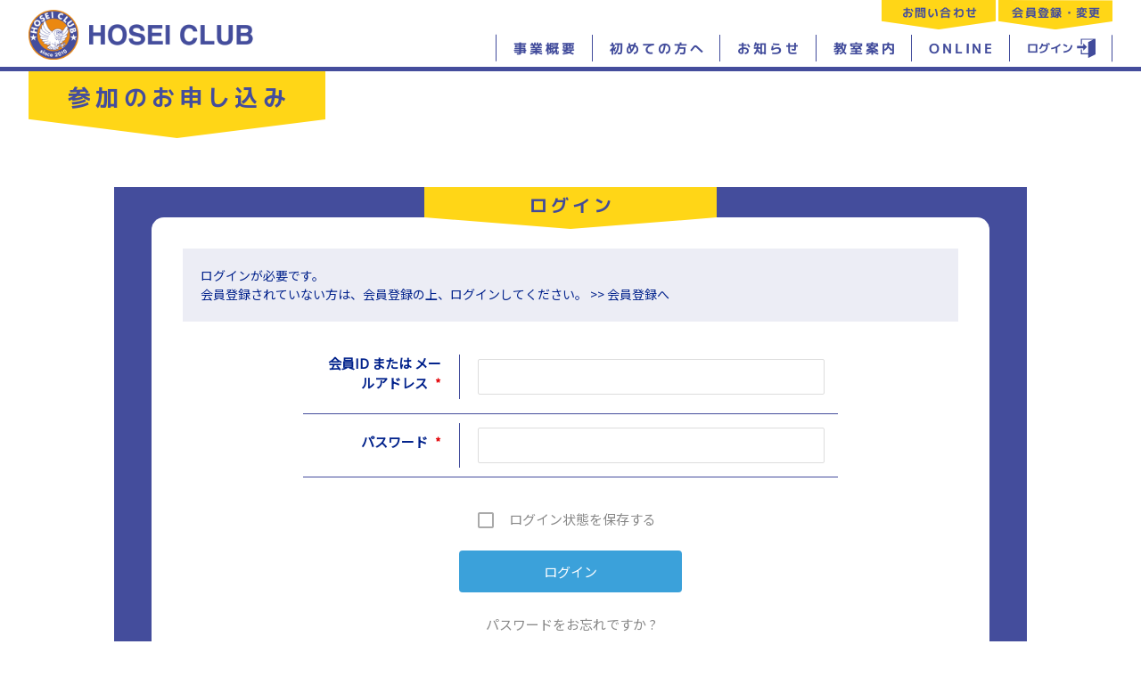

--- FILE ---
content_type: text/css
request_url: https://hosei-club.net/cms/wp-content/themes/hoseiclub2020/common/css/style.css
body_size: 21637
content:
@charset "UTF-8";

/* reset */
html,body,div,span,object,iframe,h1,h2,h3,h4,h5,h6,p,blockquote,pre,abbr,address,cite,code,del,dfn,em,img,ins,kbd,q,samp,small,strong,sub,sup,var,b,i,dl,dt,dd,ol,ul,li,fieldset,form,label,legend,table,caption,tbody,tfoot,thead,tr,th,td,article,aside,figure,footer,header,hgroup,menu,nav,section,time,mark,audio,video{margin:0;padding:0;border:0;outline:0;font-size:100%;vertical-align:baseline;background:transparent;}article,aside,figure,footer,header,hgroup,nav,section{display:block;}img,object,embed{vertical-align: bottom;}html{overflow-y:scroll;}ul{list-style:none;}blockquote,q{quotes:none;}blockquote:before,blockquote:after,q:before,q:after{content:'';content:none;}a{margin:0;padding:0;font-size:100%;vertical-align:baseline;background:transparent;}del{text-decoration:line-through;}abbr[title],dfn[title]{border-bottom:1px dotted #000;cursor:help;}table{border-collapse:collapse;border-spacing:0;}th{font-weight:bold;vertical-align:bottom;}td{font-weight:normal;vertical-align:top;}hr{display:block;height:1px;border:0;border-top:1px solid #ccc;margin:1em 0;padding:0;}input,select{vertical-align:middle;}pre{white-space:pre;white-space:pre-wrap;white-space:pre-line;word-wrap:break-word;}input[type="radio"]{vertical-align:text-bottom;}input[type="checkbox"]{vertical-align:bottom;*vertical-align:baseline;}select,input,textarea{font:99% sans-serif;}table{font-size:inherit;font:100%;}a:hover,a:active{outline:none;}strong,th{font-weight:bold;}td,td img{vertical-align:top;}sub,sup{font-size:75%;line-height:0;position:relative;}sup{top:-0.5em;}sub{bottom:-0.25em;}pre,code,kbd,samp{font-family:monospace,sans-serif;}label,input[type=button],input[type=submit],button{cursor:pointer;}button,input,select,textarea{margin:0;}button{width:auto;overflow:visible;}[hidden]{display:none !important;}[disabled]{cursor:not-allowed;}:focus:not(:focus-visible){outline:none;}

/* clear */
.clear:before,.clear:after{content:"\0020";display:block;height:0;overflow:hidden;}.clear:after{clear:both;}.clear{zoom:1;}

/* base */

html {
	font-family: 'Noto Sans JP','游ゴシック',YuGothic,'ヒラギノ角ゴ ProN W3','Hiragino Kaku Gothic ProN','メイリオ',Meiryo,sans-serif;
	font-weight: 400;
	font-size: 62.5%; /* 10px */
	-webkit-text-size-adjust: 100%;
	-webkit-tap-highlight-color: rgba(0, 0, 0, 0);
}
body {
	position:relative;
	width:100%;
	height:100%;
	font-size:1.4rem;
	line-height:1;
	color : #00218b;
}
@media print, screen and (min-width: 768px) { /****** tablet以上 ******/
	body {
		min-width:1024px;
	}
}
@media screen and (max-width: 767px) { /**** tablet未満（SP） ****/
	body {
		font-size:3.73vw; /* 14px */
		min-width:375px;
/*		padding-top:14.13vw;*/
/*		padding-bottom:13.33vw; /* 50px */
	}
}

/* 太字 */
.section_label,
.em{
	font-family: 'M PLUS 1p',sans-serif;
	font-weight: 700;
	letter-spacing: 0.2em;
	transform: rotate(0.03deg); /* Winジャギー防止 */
}


*,
*::before,
*::after {
	box-sizing: border-box;
}
p,li,dd,td {
	text-align: justify;
	text-justify: inter-ideograph;
}
h1,h2,h3,h4,h5{
	font-weight: 400;
}
img {
	max-width:100%;
	height:auto;
}


/*a {
	transition: color 0.3s;
}*/
a:link,
a:visited,
a:hover,
a:active{
	color : #00218b;
	text-decoration: none;
	overflow-wrap: break-word;
}

a.textlink:link,
a.textlink:visited{
	color : #00218b;
	text-decoration: underline;
	text-decoration-color: #222222;
}
a.textlink:hover,
a.textlink:active{
	color: #999;
}

a.alpha:link,
a.alpha:visited,
a.trans:link,
a.trans:visited {
	transition: opacity 0.3s ease-out;
	opacity: 1;
}
a.alpha:hover,
a.alpha:active {
	opacity: 0.6;
}
a.trans:hover,
a.trans:active {
	opacity: 0;
}

a.btn_shadow{
	filter: drop-shadow(0 3px 4px rgba(0,0,0,0));
	transition: all 0.2s;
}
a.btn_shadow:hover{
	filter: drop-shadow(0 3px 4px rgba(0,0,0,0.3));
}



@media print, screen and (min-width: 768px) { /****** tablet以上 ******/

	.br_sp,
	.br_1150,
	.text_sp,
	.block_sp{
		display:none;
	}
	.br_pc,
	.text_pc{
		display:inline;
	}
	.block_pc{
		display:block;
	}
	
}
@media screen and (max-width: 767px) { /**** tablet未満（SP） ****/

	.br_1150{
		display:none;
	}
	.br_sp,
	.text_sp{
		display:inline;
	}
	.block_sp{
		display:block;
	}
	.br_pc,
	.text_pc,
	.block_pc{
		display:none;
	}

}


/****************************************************************************
header
****************************************************************************/

.header{
	position: fixed;
	top: 0;
	left: 0;
	width: 100%;
	background-color: rgba(255,255,255,0.90);
	z-index:500;
}

.header_logo{
	display: block;
	font-size: 0%;
	line-height: 0%;
	text-indent: 100%;
	white-space: nowrap;
	overflow: hidden;
	background: url("../../img/common/logo2@2x.png") 50% 100% no-repeat;
	background-size:contain;
}

@media print, screen and (min-width: 768px) { /****** tablet以上 ******/

	.header{
		min-width:1024px;
		border-bottom: solid 5px #444d9c;
	}

	.header_inner{
		width: 95%;
		max-width: 1240px;
		height: 75px;
		margin: 0 auto;
		display: flex;
		justify-content: space-between;
		align-items: center;
	}
	#b-home .header_inner{
		height: 90px;
		transition: all 0.3s ease-out;
	}
	#b-home .header_s .header_inner{
		height: 75px;
	}

	.header_logo{
		width: 254px;
		height: 58px;
	}
	#b-home .header_logo{
		width: 344px;
		height: 76px;
		transition: all 0.3s ease-out;
	}
	#b-home .header_s .header_logo{
		width: 254px;
		height: 58px;
	}

	.btn_menu{
		display: none;
	}
	
	.header_nav{
		height: 100%;
	}

}
@media print, screen and (min-width: 768px) and (max-width: 1150px) { /****** tablet-1150pxのみ ******/

	#b-home .header_logo{
		width: 254px;
		height: 58px;
	}

}
@media screen and (max-width: 767px) { /**** tablet未満（SP） ****/

	.header{
		border-bottom: solid 4px #444d9c;
	}

	.header_inner{
		width: 100%;
		height: 14.13vw;
		display: flex;
		justify-content: flex-start;
		align-items: center;
	}
	
	.header_title{
		padding: 0 3.2vw;
	}
	.header_logo{
		width: 46.13vw;
		height: 10.3vw;
	}

	.btn_menu{
		position: fixed;
		top: 0;
		right: 0;
		width: 14.13vw;
		height: 14.13vw;
/*		background-color: rgba(255,255,255,0.95);*/
		z-index:410;
	}
	.btn_menu a{
		display:block;
		width: 100%;
		height: 100%;
		font-size: 0%;
		line-height: 0%;
		text-indent: 100%;
		white-space: nowrap;
		overflow: hidden;
		background: url(../../img/common/icn_menu.svg) 50% 50% no-repeat;
		background-size: 8vw 8vw;
	}
	.btn_menu.active a{
		background-image:url(../../img/common/icn_close.svg);
		background-color: #fff;
	}

	.header_nav{
		position:fixed;
		top: -100vh;
		left: 0;
		width: 100vw;
		height: auto;
/*		height: 100%;*/
		background-color: #fff;
/*		box-shadow: -1px 2px 5px 0 rgba(0,0,0,.2);*/
		overflow: hidden;
		z-index:400;
		transition: all 0.3s;
	}
	.header_nav.active{
		top:0;
	}
/*	.header_nav .global_nav{
		position: relative;
		overflow-y: auto;
		width: 100%;
		height: 100%;
		padding:0;
	}*/

}


/* .  header_nav .global_nav *************************************/

.gnav_a{
	position: relative;
}

.cnav_a{
	display: block;
	padding: 0.6em 0.5em 0.1em 0.7em;
	text-align: center;
	background: url("../../img/common/bg_label_yellow.svg") 50% 0 no-repeat;
}
.cnav_a .cnav_label{
	letter-spacing: 0.1em;
	color: #444d9c;
}

/*　ログイン／ログアウト　*/
.gnav_li_login .gnav_label{
	display: flex;
	align-items: center;
	padding-right: 0.2em;
}
.icon_login{
	height: 1.5em;
	width: 1.5em;
	fill: #414b9b;
	transition: all 0.3s ease-out;
}
.gnav_label_s{
	font-size: 0.87em;
	letter-spacing: 0;
	padding-right: 0.2em;
}


/*@media print, screen and (min-width: 1024px) { /****** ヘッダー切り替え ******/
@media print, screen and (min-width: 768px) { /****** tablet以上 ******/

	.global_nav{
		display: flex;
		flex-direction: column-reverse;
		justify-content: space-between;
		align-items: flex-end;
		height: 100%;
		padding-bottom: 6px;
	}
	#b-home .global_nav{
		padding-bottom: 10px;
		transition: all 0.3s ease-out;
	}
	#b-home .header_s .global_nav{
		padding-bottom: 6px;
	}

	.cnav_ul{
		display: flex;
		align-items: stretch;
	}
	.cnav_li{
		padding-left: 3px;
		font-size: 1.3rem;
	}

	.cnav_a{
		width: 128px;
		height: 34px;
		transition: background 0.3s ease-out;
	}
	.cnav_a .cnav_label{
		transition: color 0.3s ease-out;
	}

	.b-contact .cnav_li_contact .cnav_a,
	.b-register .cnav_li_register .cnav_a,
	.cnav_a:hover
	{
		background-image: url("../../img/common/bg_label_blue.svg");
	}
	.b-contact .cnav_li_contact .cnav_a .cnav_label,
	.b-register .cnav_li_register .cnav_a .cnav_label,
	.cnav_a:hover .cnav_label
	{
		color: #ffd617;
	}


	.gnav_ul{
		display: flex;
		align-items: stretch;
		border-right: solid 1px #414b9b;
	}
	.gnav_li{
		padding: 0 0.5em;
		font-size: 1.5rem;
		border-left: solid 1px #414b9b;
	}
	.gnav_li_home{
		display: none;
	}

	.gnav_a{
		display: flex;
		justify-content: center;
		align-items: center;
		width: auto;
		height: 2em;
		padding: 0 0.5em 0 0.8em;
		background-color:rgba(255,124,46,0);
		border-radius: 1em;
		transition: background 0.3s ease-out;
	}
	.gnav_a .gnav_label{
		letter-spacing: 0.2em;
		color: #414b9b;
		transition: color 0.3s ease-out;
	}

	.b-home .gnav_li_home .gnav_a,
	.b-outline .gnav_li_outline .gnav_a,
	.b-info .gnav_li_info .gnav_a,
	.b-class .gnav_li_class .gnav_a,
	.b-entry .gnav_li_entry .gnav_a,
	.b-online .gnav_li_online .gnav_a,
	.gnav_a:hover
	{
		background-color:rgba(255,124,46,1);
	}
	.b-home .gnav_li_home .gnav_a .gnav_label,
	.b-outline .gnav_li_outline .gnav_a .gnav_label,
	.b-info .gnav_li_info .gnav_a .gnav_label,
	.b-class .gnav_li_class .gnav_a .gnav_label,
	.b-entry .gnav_li_entry .gnav_a .gnav_label,
	.b-online .gnav_li_online .gnav_a .gnav_label,
	.gnav_a:hover .gnav_label
	{
		color: #fff;
	}
	.gnav_a:hover .icon_login{
		fill: #fff;
	}

	span.gnav_a{
		cursor: default;
	}

}
@media print, screen and (min-width: 768px) and (max-width: 1150px) { /****** tablet-1150pxのみ ******/

	.gnav_li{
		padding: 0 0.3em;
		font-size: 1.4rem;
	}

}
@media screen and (max-width: 767px) { /**** tablet未満（SP） ****/

	.global_nav{
		margin: 5.33vw;
		padding: 4vw 4vw 5.33vw;
		background-color: #444d9c;
	}

	.gnav_ul,
	.cnav_ul{
		padding: 1.6vw 0;
		display: flex;
		flex-wrap: wrap;
		justify-content: flex-start;
		align-items: stretch;
	}
	.gnav_li,
	.cnav_li{
		width: 50%;
		padding: 0.8vw 1.6vw;
	}
	.gnav_li.gnav_li_home{
		margin-right: 50%;
	}

	.gnav_a,
	.cnav_a{
		display: flex;
		justify-content: center;
		align-items: center;
		width: 100%;
		height: 12vw;
	}
	.gnav_a{
		border: solid 1px #fff;
	}
	.gnav_li_home .gnav_a{
		justify-content: flex-start;
		border: none;
		padding-left: 10.67vw;
		background: url("../../img/common/icn_home.svg") 5% 40% no-repeat;
		background-size: 6.4vw auto;
	}
	.gnav_label{
/*		font-size: 3.2vw;*/
		color: #fff;
		letter-spacing: 0.2em;
		padding-left: 0.2em;
	}

	.cnav_a{
		padding: 0 0.5em 0.5em 0.7em;
		background-position: 50% 100%;
		background-size: cover;
	}

/*	.b-home .gnav_li_home .gnav_a,*/
	.b-outline .gnav_li_outline .gnav_a,
	.b-info .gnav_li_info .gnav_a,
	.b-class .gnav_li_class .gnav_a,
	.b-entry .gnav_li_entry .gnav_a,
	.b-online .gnav_li_online .gnav_a,
	.gnav_a:hover
	{
		background-color:rgba(255,124,46,1);
	}


	.cnav_label{
		letter-spacing: 0.1em;
		color: #444d9c;
	}

	.b-contact .cnav_li_contact .cnav_a,
	.b-register .cnav_li_register .cnav_a
	{
		background-image: url("../../img/common/bg_label_orange.svg");
	}
	.b-contact .cnav_li_contact .cnav_a .cnav_label,
	.b-register .cnav_li_register .cnav_a .cnav_label
	{
		color: #fff;
	}

	/*　ログイン／ログアウト　*/
	.icon_login{
		fill: #fff;
	}
	.gnav_label_s{
		letter-spacing: 0.05em;
		padding-right: 0.5em;
	}

}

/****************************************************************************
.header_mainimage
****************************************************************************/

.header_mainimage {
	position: relative;
}
.wideslider{
	width: 100%;
	height: auto;
	/*    overflow: hidden;*/
}
.header_mainimage_pc {
}
.header_mainimage_sp {
} 

.wideslider_item{
	position:relative;
}
.header_mainimage_pc .wideslider_item {
	width: 100%;
	height: 545px;
}
.header_mainimage_sp .wideslider_item {
	width: 100vw;
	height: 100vw;
}

.wideslider_item_inner{
	display: block;
	width: 100%;
	height: 100%;
	position: relative;
}
.wideslider_item_label{
}

.wideslider_item_img{
	width:100%;
	height:100%;
	object-fit: cover;
}

.header_mainimage_copy{
	width: 100%;
	background-color: #444d9c;
}
.header_mainimage_copy_inner{
	width: 95%;
	margin: 0 auto;
	display: flex;
	justify-content: flex-start;
	align-items: center;
}
.header_mainimage_copy_text{
	display: flex;
	flex-direction: column;
	align-items: flex-start;
	padding-left: 1em;
	line-height: 1.5;
	color: #fff;
	letter-spacing: 0.07em;
}

.header_mainimage_label{
	position: absolute;
	top: 0;
	left: 0;
	right: 0;
	margin: auto;
	width: 95%;
	display: flex;
	justify-content: flex-start;
	align-items: flex-end;
}


@media print, screen and (min-width: 768px) { /****** tablet以上 ******/

	a.wideslider_item_inner{
		opacity: 1;
		transition: all 0.3s ease-in-out;
	}
	a.wideslider_item_inner:hover{
		opacity: 0.6;
	}

	.header_mainimage_copy_inner{
		max-width: 1240px;
		padding: 13px 0;
	}
	.header_mainimage_copy_text{
		font-size: 2.2rem;
	}
	.header_mainimage_copy_img{
		max-height: 70px;
		width: auto;
	}

	.header_mainimage_label{
		max-width: 1240px;
		height: 520px;
	}

}
@media screen and (max-width: 767px) { /**** tablet未満（SP） ****/

	.header_mainimage_copy_inner{
		width: 97%;
		padding: 2vw 0;
	}
	.header_mainimage_copy_img{
		width: 52%;
		height: auto;
	}
	.header_mainimage_copy_text{
		width: 48%;
		font-size: 2.67vw;
	}

	.header_mainimage_label{
		width: 92%;
		height: 97vw;
	}
	.header_mainimage_label_img{
		width: 20vw;
		height: auto;
	}

}


/****************************************************************************
.contents
****************************************************************************/

@media print, screen and (min-width: 768px) { /****** tablet以上 ******/

	.contents{
		padding-bottom: 100px;
		line-height: 1.5;
	}

}
@media screen and (max-width: 767px) { /**** tablet未満（SP） ****/

	.contents{
		padding-bottom: 8vw;
		line-height: 1.5;
	}

}

.contents_bg_blue{
	background-color: rgba(68,77,156,0.30);
}


/****************************************************************************
.content_header
	.content_header_inner
		.content_header_label
.header_sub_nav
	.hsnav_list
.content_wrap
	.content
****************************************************************************/

/* .content_header *************/

.content_header{
}
.content_header_mainimage{
	width: 100%;
	background: 50% 50% no-repeat;
	background-size: cover;
}

.content_header_inner{
	display: flex;
	justify-content: flex-start;
	align-items: flex-start;
	margin: 0 auto;
}

.content_header_label{
	display: inline-block;
	padding: 0.3em 1.5em 0.1em 1.7em;
	width: auto;
	text-align: center;
	background: url("../../img/common/bg_label_yellow.svg") 50% 0 no-repeat;
	background-size: 100% 100%;
	color: #444d9c;
	line-height: 1.5;
}


@media print, screen and (min-width: 768px) { /****** tablet以上 ******/

	.content_header{
		height: 160px;
	}
	.content_header_mainimage{
		height: 308px;
		background-image: url("../../img/info/mainimage_pc.jpg");
		border-bottom: solid 8px #444d9c;
	}
	.contents_outline .content_header_mainimage{
		background-image: url("../../img/outline/mainimage_pc.jpg");
	}
	.contents_class .content_header_mainimage{
		background-image: url("../../img/class/mainimage_pc.jpg");
	}
	.contents_entry .content_header_mainimage{
		background-image: url("../../img/entry/mainimage_pc.jpg");
	}
	.contents_online .content_header_mainimage{
		background-image: url("../../img/online/mainimage_pc.jpg");
	}
	.contents_contact .content_header_mainimage{
		background-image: url("../../img/contact/mainimage_pc.jpg");
	}
	.contents_register .content_header_mainimage{
		background-image: url("../../img/register/mainimage_pc.jpg");
	}

	.content_header_inner{
		width: 95%;
		max-width: 1240px;
		padding-top: 80px;
	}

	.content_header_label{
		min-width: 260px;
		height: 75px;
		font-size: 2.8rem;
	}

	.contents_entry .content_header_label,
	.content_header_label.content_header_label_l{
		letter-spacing: 0.1em;
		font-size: 2.6rem;
	}

}
@media screen and (max-width: 767px) { /**** tablet未満（SP） ****/

	.content_header_mainimage{
		height: 46.67vw;
		background-image: url("../../img/info/mainimage_sp.jpg");
	}
	.contents_outline .content_header_mainimage{
		background-image: url("../../img/outline/mainimage_sp.jpg");
	}
	.contents_class .content_header_mainimage{
		background-image: url("../../img/class/mainimage_sp.jpg");
	}
	.contents_entry .content_header_mainimage{
		background-image: url("../../img/entry/mainimage_sp.jpg");
	}
	.contents_online .content_header_mainimage{
		background-image: url("../../img/online/mainimage_sp.jpg");
	}
	.contents_contact .content_header_mainimage{
		background-image: url("../../img/contact/mainimage_sp.jpg");
	}
	.contents_register .content_header_mainimage{
		background-image: url("../../img/register/mainimage_sp.jpg");
	}
	.content_header_inner{
		width: 92vw; /* 左右余白15px */
		padding-top: calc(14.13vw + 4px);
	}

	.content_header_label{
		min-width: 44vw;
		height: 11.2vw;
		font-size: 4.27vw;
		padding: 0.3em 0.5em 0.1em 0.7em;
	}
	.contents_entry .content_header_label,
	.content_header_label.content_header_label_l{
		letter-spacing: 0.1em;
	}

}


/* 一覧へ戻るボタン */
a.btn_goto_index{
	display: flex;
	justify-content: center;
	align-items: center;
	width: auto;
	color: #ff8800;
	background-color: #414b9b;
	position: relative;
}
.btn_goto_index::after{
	content: "";
	position: absolute;
	top: 0;
	left: 100%;
	border-style: solid;
	border-color: transparent;
	border-left-color: #414b9b;
	width: 0;
	height: 0;
}
@media print, screen and (min-width: 768px) { /****** tablet以上 ******/

	.btn_goto_index{
		height: 34px;
		padding: 0 1.2em;
		font-size: 1.6rem;
		transition: all 0.3s ease-out;
	}
	.btn_goto_index::after{
		border-width: 17px 10px;
		transition: all 0.3s ease-out;
	}
	
	.btn_goto_index:hover{
		color: #414b9b;
		background-color: #ff8800;
	}
	.btn_goto_index:hover::after{
		border-left-color: #ff8800;
	}

}
@media screen and (max-width: 767px) { /**** tablet未満（SP） ****/

	.btn_goto_index{
		height: 8vw;
		padding: 0 0.7em;
		font-size: 3.73vw;
	}
	.btn_goto_index::after{
		border-width: 4vw 3.2vw;
	}

}

/* .header_sub_nav *************/

.header_sub_nav{
	background-color: #444d9c;
}
.hsnav_list{
	display: flex;
	justify-content: flex-start;
}
.hsnav_listitem{
	border-right: solid 2px #fff;
}

.hsnav_listitem_label{
	color: #FFD617;
}
.hsnav_listitem_label span{
	font-size: 0.8em;
}

@media print, screen and (min-width: 768px) { /****** tablet以上 ******/

	.content_header_mainimage + .header_sub_nav{
		margin-top: -8px;
	}

	.hsnav_list{
		width: 100%;
	    max-width: 1240px;
		margin: 0 auto;
		border-left: solid 2px #fff;
	}
	.hsnav_listitem_a{
		display: inline-block;
		padding: 0.4em 2em;
		transition: all 0.3s ease-out;
	}
	.hsnav_listitem_label{
		font-size: 2.0rem;
		transition: all 0.3s ease-out;
	}
	.hsnav_listitem_label::before{
		content: "\0025bc";
		padding-right: 0.4em;
		font-size: 1.5rem;
		vertical-align: middle;
	}

	.hsnav_listitem_a:hover{
		background-color: #FFD617;
	}
	.hsnav_listitem_a:hover .hsnav_listitem_label{
		color: #444d9c;
	}

}
@media screen and (max-width: 767px) { /**** tablet未満（SP） ****/

	.header_sub_nav{
		overflow: hidden;
	}
	.hsnav_list{
		margin-right: -2px;
		flex-wrap: wrap;
	}
	.hsnav_listitem{
		width: 50%;
		border-bottom: solid 2px #fff;
	}
	.hsnav_listitem_a{
		display: flex;
		justify-content: center;
		align-content: center;
		width: 100%;
		height: 100%;
		padding: 0.5em;
	}

}

/* .content_wrap *************/

.content_wrap_gray{
	background-color: #d5d5d5;
}

@media print, screen and (min-width: 768px) { /****** tablet以上 ******/

	.content_wrap{
		padding: 50px 0;
	}
	.content_wrap_gray{
		margin: 50px 0;
		padding: 50px 0;
	}

}
@media screen and (max-width: 767px) { /**** tablet未満（SP） ****/

	.content_wrap{
		padding: 8vw 0;
	}
	.content_wrap_gray{
		margin: 8vw 0;
		padding: 8vw 0;
	}

}

/* .content *************/

.content{
	width: 95%;
	max-width: 1024px;
	margin: 0 auto;
}
.content.content_narrow{
	max-width: 826px;
}

@media screen and (max-width: 767px) { /**** tablet未満（SP） ****/

	.content,
	.content_sub,
	.content_main{
		width: 92vw; /* 左右余白15px */
		margin: 0 auto;
	}
	.content_sub + .content_main,
	.content_main + .content_sub{
		padding-top: 8vw;
	}

}


/* .content_wrap_2clm (.content_wrap の中が2段組み) *************/
@media print, screen and (min-width: 768px) { /****** tablet以上 ******/

	.content_wrap.content_wrap_2clm{
		display: flex;
		flex-direction: row-reverse;
		justify-content: center;
	}
	.content_wrap.content_wrap_2clm .content_sub{
		width: 290px;
		padding-right: 32px;
	}
	.content_wrap.content_wrap_2clm .content_main{
		width: calc(100% - 290px);
		max-width: 810px;
	}

}




/****************************************************************************
.section
****************************************************************************/

/* section.section ********************/

@media print, screen and (min-width: 768px) { /****** tablet以上 ******/

	.section{
	}
	.section + .section{
		padding-top:80px;
	}
	.content_2clm .section + .section{
		padding-top:0;
	}

	.section_body{
		line-height: 1.5;
	}
	.section_body + .section_body{
		padding-top:2em;
	}
	.section_body_narrow{
		max-width: 550px;
		margin-left: auto;
		margin-right: auto;
	}

	.section_body_gray{
		padding:30px 100px;
		background-color: #eeeeee;
	}

}
@media screen and (max-width: 767px) { /**** tablet未満（SP） ****/

	.section + .section{
		padding-top:10.67vw;
	}

	.section_body + .section_body{
		padding-top:8vw;
	}
	.section_body_narrow{
	}

	.section_body_gray{
		padding:4vw 8vw;
		background-color: #eeeeee;
	}

}




/* .section_body の中 ********************/


.sbody_label{
	padding-bottom: 2em;
	font-size: 1.125em;
	font-weight: 700;
	line-height: 1.4;
}


@media print, screen and (min-width: 768px) { /****** tablet以上 ******/

	.sbody_text{
		line-height: 1.75;
	}
	.sbody_text p + p{
		padding-top: 1em;
	}

	.sbody_label{
		font-size: 1.22em;/* 22px */
	}

	p.txt{
		line-height: 2;
	}

}
@media screen and (max-width: 767px) { /**** tablet未満（SP） ****/

	.sbody_text{
		line-height: 1.5;
	}
	.sbody_text p + p{
		padding-top: 0.5em;
	}

	.sbody_label{
		font-size: 1.12em;/* 18px */
	}

	p.txt{
		line-height: 1.75;
	}

}


/* .section_body.sbody_2clm ********************/

.sbody_2clm,
.sbody_3clm,
.sbody_4clm{
	display: flex;
	justify-content:space-between;
	align-items: stretch;
}
.sbody_2clm.sbody_sp_floatr{/* SPで画像 float:right; のとき */
	flex-direction: row-reverse;
}
.sbody_2clm .sbody_img,
.sbody_2clm .sbody_text{
	width: 48%;
}
.sbody_3clm .sbody_img,
.sbody_3clm .sbody_text{
	width: 30.58%;
}
.sbody_4clm .sbody_img,
.sbody_4clm .sbody_text{
	width: 23%;
}

@media screen and (max-width: 767px) { /**** tablet未満 ****/

	.sbody_sp_1clm{
		display: flex;
		flex-direction:column;
		justify-content:center;
		align-items: center;
	}
	.sbody_sp_1clm .sbody_img,
	.sbody_sp_1clm .sbody_text{
		width: 100%;
		padding-bottom: 2.67vw;
	}

	.sbody_sp_floatr:before,
	.sbody_sp_floatr:after,
	.sbody_sp_floatl:before,
	.sbody_sp_floatl:after{
		content:"\0020";
		display:block;
		height:0;
		overflow:hidden;
	}
	.sbody_sp_floatr:after,
	.sbody_sp_floatl:after{
		clear:both;
	}
	.sbody_sp_floatr,
	.sbody_sp_floatl{
		zoom:1;
		display: block;/* .sbody_2clm の flex 上書き */
	}
	.sbody_sp_floatr .sbody_img{
		width: 58%;
		float: right;
		padding-left: 5%;
		padding-bottom: 10px;
	}
	.sbody_sp_floatr .sbody_text{
		display: inline;
	}
	.sbody_sp_floatl .sbody_img{
		width: 58%;
		float: left;
		padding-right: 5%;
		padding-bottom: 10px;
	}
	.sbody_sp_floatl .sbody_text{
		display: inline;
	}


}


/* 　見出し類　 */

.label_s_blue{
	display: inline-block;
	padding: 0.2em 0.8em;
	color: #fff;
	background-color: #444d9c;
}



/* 　本文中の画像　 */

.fig_center,
.img_center{
	text-align:center;
	margin-top:50px;
	margin-bottom:50px;
}
.fig_center.fig_center_narrow,
.img_center.img_center_narrow{
	width: 100%;
	max-width: 820px;
	margin-left: auto;
	margin-right: auto;
}

.fig_right,
.img_right{
	display:inline-block;
	max-width:45%;
	margin-left:5%;
	margin-bottom:20px;
	float:right;
}
.fig_left,
.img_left{
	display:inline-block;
	max-width:45%;
	margin-right:5%;
	margin-bottom:20px;
	float:left;
}

.fig_right,
.fig_left{
	width:60%;
}

.fig_right.img_tate,
.img_right.img_tate,
.fig_left.img_tate,
.img_left.img_tate{
	width:37%;
}

@media screen and (max-width: 969px) { /****** tablet以下 ******/

	.fig_right,
	.fig_left,
	.fig_right.img_tate,
	.fig_left.img_tate{
		width: 100%;
		box-sizing: border-box;
		float: none;
		text-align:center;
		margin-left: auto;
		margin-right: auto;
	}

}
@media screen and (max-width: 767px) { /**** tablet未満（SP） ****/

	.fig_center,
	.img_center{
		margin-top:8vw;
		margin-bottom:8vw;
	}

	.img_right,
	.img_left{
		max-width: none;
		width:45%;
	}
	.img_right.img_tate,
	.img_left.img_tate{
		width:40%;
	}

	.img_sp100vw{
		margin-left: -5.34vw;
		margin-right: -5.34vw;
		width: 100vw;
	}

}

.fig_center img + img,
.img_center img + img,
.fig_right img + img,
.img_right img + img,
.fig_left img + img,
.img_left img + img,
.fig_right br + img,
.img_right br + img,
.fig_left br + img,
.img_left br + img{
	margin-top:5px;
}

.fig_center a + a,
.img_center a + a,
.fig_right a + a,
.img_right a + a,
.fig_left a + a,
.img_left a + a{
	display:inline-block;
	margin-top:5px;
}


.img_caption{
	padding-top:10px;
	font-size: 1.4rem;
	line-height: 1.6;
}
.img_right .img_caption{
	text-align:right;
}
.img_left .img_caption{
	text-align:left;
}
@media screen and (max-width: 767px) { /**** tablet未満 ****/
	.img_caption{
		padding-top:8px;
		font-size: 1.0rem;
		line-height: 1.6;
	}
}

.ta-right{
	text-align:right;
}
.ta-left{
	text-align:left;
}
.ta-center{
	text-align:center;
}

@media print, screen and (min-width: 768px) { /****** tablet以上 ******/

	.text-center{
		text-align:center;
	}

}





/* 　コンテンツボックス　 */

/* 青ライン ボックス */
.linebox{
	border: solid 2px #414b9b;
}
.linebox + .linebox{
	margin-top: 28px;
	padding-top: 0;
}
.linebox_header{
	display: flex;
	justify-content: center;
	align-items: center;
	width: 100%;
	height: 2.5em;
	background-color: #444d9c;
	filter: drop-shadow(0 1px 2px rgba(0,0,0,0.3));
}
.linebox_label{
	padding-left: 0.2em;
	font-size: 2.1rem;
	color: #ff8800;
}
.linebox_body{
	padding: 1.43em;
}
.linebox_body.linebox_body_sns{
	padding: 0.36em;
}

@media screen and (max-width: 767px) { /**** tablet未満（SP） ****/

	.linebox + .linebox{
		margin-top: 4vw;
	}
	.linebox_label{
		font-size: 1.8rem;
	}
	.linebox_body{
		padding: 4vw;
	}

}

/* 青背景 ボックス */
.bluebox{
	padding: 0 3em 3em;
	background-color: #444D9C;
}
.bluebox + .bluebox{
	margin-top: 22px;
	padding-top: 0;
}
.bluebox_header{
	display: flex;
	justify-content: center;
	align-items: flex-start;
}
.bluebox_label{
	width: 266px;
	height: 34px;
	background-color: #FFD617;
	padding-top: 5px;
	padding-left: 0.2em;
	font-size: 2.0rem;
	color: #414b9b;
	text-align: center;
	position: relative;
}
.bluebox_label::after{
	content: "";
	position: absolute;
	top: 100%;
	left: 0;
	border-style: solid;
	border-color: transparent;
	border-top-color: #ffd617;
	border-width: 13px 133px;
	width: 0;
	height: 0;
}

.bluebox_body{
}
.bluebox_body_wht{
	background-color: #fff;
	border-radius: 1em;
	padding: 2.5em;
}

@media print, screen and (min-width: 768px) { /****** tablet以上 ******/

	.content .bluebox_label{
		width: 328px;
	}
	.content .bluebox_label::after{
		border-width: 13px 164px;
	}

	.bluebox_label.bluebox_label_l{
		width: 400px;
	}
	.bluebox_label.bluebox_label_l::after{
		border-width: 13px 200px;
	}

}
@media screen and (max-width: 767px) { /**** tablet未満（SP） ****/

	.bluebox{
		margin-left: -4vw;
		margin-right: -4vw;
		padding: 0 4vw 4vw;
	}
	.bluebox + .bluebox{
		margin-top: 0;
	}
	
	.bluebox_label{
		width: 200px;
		height: 25px;
		padding-top: 4px;
		font-size: 1.5rem;
	}
	.bluebox_label::after{
		border-width: 10px 100px;
	}

	.bluebox_label.bluebox_label_l{
		width: 280px;
	}
	.bluebox_label.bluebox_label_l::after{
		border-width: 10px 140px;
	}

	.bluebox_body_wht{
		border-radius: 0.7em;
		padding: 1em;
	}

}


/* 薄い青背景 ボックス */
/* 黄色背景 ボックス */
/* 青線 ボックス */
.box_note{
	padding: 1.43em;
	background-color: rgba(68,77,156,0.10);
}
.box_caution{
	padding: 1.43em;
	background-color: rgba(255,214,23,0.80);
}
.box_line{
	padding: 1.43em;
	border: solid 1px #444D9C;
}
.box_note + .box_note{
	margin-top: 28px;
}
.box_line + .box_caution{
	margin-top: 14px;
}

@media screen and (max-width: 767px) { /**** tablet未満（SP） ****/

	.box_note,
	.box_caution,
	.box_line{
		padding: 4vw;
	}
	.box_note + .box_note{
		margin-top: 4vw;
	}
	.box_line + .box_caution{
		margin-top: 2vw;
	}

}



/* 　ボタン類　 */

.btn_center{
	display: flex;
	justify-content: center;
}
.btn_left{
	display: flex;
	justify-content: flex-start;
}
.btn_right{
	display: flex;
	justify-content: flex-end;
}
.btn_space_between{
	display: flex;
	justify-content: space-between;
}
.btn_column{
	flex-direction: column;
	align-items: center;
}

@media screen and (max-width: 767px) { /**** tablet未満（SP） ****/
	.btn_center,
	.btn_space_between{
		flex-wrap: wrap;
	}
}



/* 丸い矢印ボタン */
.btn_circle_arrow {
	display:flex;
	flex-direction: column;
	justify-content: center;
	align-items: center;
	width: 80px;
	height: 80px;
	background: #fff;
	border: solid 3px #ffd617;
	border-radius: 50%;
/*	filter: drop-shadow(1px 1px 2px rgba(0,0,0,0.5)); これだと M PLUS のジャギー防止が効かなくなる*/
	box-shadow: 2px 2px 2px 0 rgba(0,0,0,0.5);
	transition: all 0.3s ease-out;
	position: relative;
}
.btn_circle_arrow::before {
	content: '\0025b3';
	font-size: 1.8rem;
	transform: rotate(90deg);
	color: #414b9b;
}
.btn_ca_label{
	display: inline-block;
	padding: 0 0 0.5em 0.2em;
	font-size: 1.8rem;
	line-height: 0.9;
	letter-spacing: 0.2em;
	text-align: center;
	color: #414b9b;
}

@media print, screen and (min-width: 768px) { /****** tablet以上 ******/

	.btn_circle_arrow:hover{
		background-color: #ffd617;
		box-shadow: 2px 2px 4px 1px rgba(0,0,0,0.5);
	}

}
@media screen and (max-width: 767px) { /**** tablet未満（SP） ****/

	.btn_more_sp_r { /* SPで横長の角丸ボタンになる */
		justify-content: center;
		padding: 1em 0;
	}
	.btn_more_sp_r .btn_circle_arrow {
		flex-direction: row;
		width: 80vw;
		height: 8vw;
		border: solid 2px #ffd617;
		border-radius: 4vw;
	}
	.btn_ca_label{
		padding-bottom: 0.1em;
		font-size: 4.8vw;
		line-height: 1;
	}

}

/* 横長の角丸の矢印ボタン */
.btn_r_arrow {
	display:flex;
	flex-direction: row;
	justify-content: center;
	align-items: center;
	width: auto;
	height: auto;
	padding: 0 1em;
	background: #fff;
	border: solid 3px #ffd617;
	border-radius: 3em;
	box-shadow: 2px 2px 2px 0 rgba(0,0,0,0.5);
	transition: all 0.3s ease-out;
	position: relative;
}
.btn_r_arrow::before {
	content: '\0025b3';
	font-size: 1.8rem;
	transform: rotate(90deg);
	padding-top: 0.2em;
	color: #414b9b;
	transition: all 0.3s ease-out;
}
.btn_ra_label{
	display: inline-block;
	padding: 0 0 0.1em 0.2em;
	font-size: 1.8rem;
	line-height: 1;
	letter-spacing: 0.2em;
	text-align: center;
	color: #414b9b;
}

.btn_r_arrow_bold{
	border: solid 8px #ffd617;
	flex-direction: row-reverse;
	padding: 0.5em 1em;
}
.btn_r_arrow_bold .btn_ra_label{
	padding: 0 0.2em 0.1em;
	font-size: 2.0rem;
	letter-spacing: 0.1em;
}

.btn_ra_label2{ /* 縁取り文字 */
	padding-left: 0.2em;
	padding-bottom: 0.1em;
	font-size: 3.2rem;
	font-family: 'Noto Sans JP';
	font-weight: 400;
	letter-spacing: 0.15em;
	color: #FFFFFF;
	text-shadow:1px 1px 0 #414b9b, -1px -1px 0 #414b9b,
			  -1px 1px 0 #414b9b, 1px -1px 0 #414b9b,
			  0px 1px 0 #414b9b,  0-1px 0 #414b9b,
			  -1px 0 0 #414b9b, 1px 0 0 #414b9b;
}

.btn_r_arrow3{
	justify-content: space-between;
}
.btn_ra_label3{
	display: inline-block;
	padding: 0.3em 2em;
	margin: 0.3em 0 0.3em 0.5em;
	font-size: 2rem;
	line-height: 1;
	letter-spacing: 0.2em;
	color: #FFD617;
	background-color: #444D9C;
	border-radius: 2em;
	transition: all 0.3s ease-out;
}

.btn_r_arrow4{
	flex-wrap: wrap;
	padding: 0;
	border-radius: 2em;
}
.btn_r_arrow4 .btn_ra_label2{ /* 縁取り文字 */
	padding-bottom: 0;
	font-size: 2.8rem;
}
.btn_r_arrow4 .btn_ra_label4{
	display: inline-block;
	padding: 0.3em 1em;
	margin: 0.3em 0;
	font-size: 1.4rem;
	line-height: 1.2;
	letter-spacing: 0.05em;
	color: #FFD617;
	background-color: #444D9C;
	border-radius: 2em;
	transition: all 0.3s ease-out;
	text-align: center;
}

.btn_r_arrow_entry{ /* 申込みボタン */
	justify-content: space-between;
	padding: 0.5em;
	font-size: 1.6rem;
	background-color: #444d9c;
	border: solid 4px #ffd617;
}
.btn_r_arrow_entry::before{
	display: none;
}
.btn_r_arrow_entry .btn_ra_label{
	padding: 0 0.5em 0 2em;
	letter-spacing: 0.05em;
	color: #fff;
	line-height: 1.3;
	text-align: left;
	transition: all 0.3s ease-out;
}
.btn_r_arrow_entry .btn_ra_label_entry{
	display: inline-block;
	padding: 0.3em 2em 0.3em 1em;
	width: 7.5em;
	line-height: 1.2;
	letter-spacing: 0.05em;
	color: #3e4891;
	text-align: center;
	background-color: #fff;
	border-radius: 2em;
	transition: all 0.3s ease-out;
	position: relative;
}
.btn_r_arrow_entry .btn_ra_label_entry::after{
	position: absolute;
	top: 0;
	bottom: 0;
	right: 5px;
	margin: auto;
	display: inline-block;
	content: "\0025B7";
	font-size: 2.4rem;
	line-height: 2;
}
.btn_r_arrow_entry .btn_ra_label_pause{
	display: inline-block;
	padding: 0.3em 1em 0.3em 1em;
	width: 7.5em;
	line-height: 1.2;
	letter-spacing: 0.05em;
	color: #fff;
	text-align: center;
	border: solid 1px #fff;
	border-radius: 2em;
}
.btn_r_arrow_entry .btn_ra_label_entry_date{
	font-size: 0.89em;
}

@media print, screen and (min-width: 768px) { /****** tablet以上 ******/

	a.btn_r_arrow:hover{
		background-color: #ffd617;
		box-shadow: 2px 2px 4px 1px rgba(0,0,0,0.5);
	}

/*
	.btn_r_arrow:hover .btn_ra_label3{
		color: #444D9C;
		background-color: #fff;
	}*/

	a.btn_r_arrow_bold:hover{
		background-color: #444D9C;
	}
	a.btn_r_arrow_bold:hover::before {
		color: #FFD617;
	}
	a.btn_r_arrow_bold:hover .btn_ra_label{
		color: #FFD617;
	}

	a.btn_r_arrow_entry:hover{ /* 申込みボタン（ span のときは変化なし） */
		background-color: #fff;
	}
	a.btn_r_arrow_entry:hover .btn_ra_label{
		color: #404a91;
	}
	a.btn_r_arrow_entry:hover .btn_ra_label_entry{
		background-color: #FFD617;
	}

}
@media print, screen and (min-width: 768px) and (max-width: 1150px) { /****** tablet-1150pxのみ ******/

	.btn_ra_label3{
		padding: 0.3em 1em;
		letter-spacing: 0.1em;
	}

}
@media screen and (max-width: 767px) { /**** tablet未満（SP） ****/

	.btn_more_sp_circle .btn_r_arrow { /* SPで丸ボタンになる */
		flex-direction: column;
		width: 16vw;
		height: 16vw;
		border: solid 2px #ffd617;
		border-radius: 50%;
	}
	.btn_r_arrow::before {
		font-size: 3.73vw;
	}
	.btn_ra_label{
		padding-bottom: 0.5em;
		font-size: 3.73vw;
		line-height: 0.9;
	}
	.btn_more_sp_circle .btn_ra_label{
		padding-bottom: 0.7em;
		font-size: 3.73vw;
		line-height: 0.5;
	}

	.btn_ra_label2{ /* 縁取り文字 */
		padding-left: 0;
		padding-bottom: 0;
		font-size: 5.6vw;
	}

	.btn_r_arrow3{
		flex-direction: column;
		border-radius: 3em;
	}
	.btn_r_arrow.btn_r_arrow3::before {
		display: none;
	}
	.btn_ra_label3{
		padding: 0.5em 1.5em;
		margin: 0 0 0.5em;
		font-size: 3.73vw;
		letter-spacing: 0.05em;
	}

	.btn_r_arrow_bold{
		border: solid 6px #ffd617;
	}
	.btn_r_arrow_bold .btn_ra_label{
		padding: 0 0.2em 0.1em;
		font-size: 4.27vw;
	}

	.btn_r_arrow_entry{ /* 申込みボタン */
		flex-direction: column;
		border: solid 3px #ffd617;
		border-radius: 1.5em;
	}
	.btn_r_arrow_entry .btn_ra_label{
		padding: 0 0 0.5em;
		text-align: center;
		font-size: 3.47vw;
		letter-spacing: 0;
	}
	.btn_r_arrow_entry .btn_ra_label_entry,
	.btn_r_arrow_entry .btn_ra_label_pause{
		display: block;
		padding: 0.3em;
		width: 90%;
		font-size: 5.33vw;
		line-height: 1;
	}
	.btn_r_arrow_entry .btn_ra_label_pause{
		font-size: 3.47vw;
	}
	.btn_r_arrow_entry .btn_ra_label_entry::after{
		position: relative;
		top: auto;
		bottom: auto;
		right: auto;
		padding-left: 0.2em;
		font-size: 5.33vw;
		line-height: 1;
	}
	.btn_r_arrow_entry .btn_ra_label_entry_date{
		display: block;
	}

}

/* 会員アカウントページのボタン */
.btn_class_info{
	margin-top: 1.5em;
}
.btn_class_info .btn_r_arrow_entry::after{
	content: '\0025B6';
	font-size: 1.8rem;
	color: #FFD617;
	transition: all 0.3s ease-out;
}
.btn_class_info .btn_r_arrow_entry{
    padding: 0.5em 1.5em;
}
.btn_class_info .btn_r_arrow_entry .btn_ra_label{
    padding: 0 0.5em;
}

@media print, screen and (min-width: 768px) { /****** tablet以上 ******/

	.btn_class_info .btn_r_arrow_entry{
		width: 49%;
	}
	.btn_class_info .btn_r_arrow_entry::after{
		font-size: 2.2rem;
	}
	.btn_class_info .btn_r_arrow_entry:hover::after{
		color: #444D9C;
	}
	.btn_class_info .btn_r_arrow_entry .btn_ra_label{
		font-size: 2.2rem;
	}

}
@media screen and (max-width: 767px) { /**** tablet未満 ****/

	.btn_class_info .btn_r_arrow_entry{
		width: 100%;
	    flex-direction: row;
	}
	.btn_class_info .btn_r_arrow_entry + .btn_r_arrow_entry{
		margin-top: 0.5em;
	}
	.btn_class_info .btn_r_arrow_entry .btn_ra_label{
		font-size: 1.8rem;
	}

}



/* dt dd リスト */
dl.dl_row{
	display: flex;
	flex-wrap: wrap;
	justify-content: space-between;
	align-items: flex-start;
}
dl.dl_row + dl.dl_row{
	margin-top: 1.5em;
}
dl.dl_row dt{
	width:8em;
	padding: 0.1em 0;
}
dl.dl_row dd{
	width: calc(100% - 9em);
	padding: 0.1em 0;
	text-align: left;
}

@media print, screen and (min-width: 768px) { /****** tablet以上 ******/


}
@media screen and (max-width: 767px) { /**** tablet未満 ****/


}

.section_body dl p + p{
	margin-top:10px;
}


.list_ind1,
.list_ind2,
.list_ind15{
	padding:0.5em 0;
}
.ind1,
.list_ind1 li{
	padding-left:1em;
	text-indent:-1em;
}
.ind2,
.list_ind2 li{
	padding-left:2em;
	text-indent:-2em;
}
.ind15,
.list_ind15 li{
	padding-left:1.5em;
	text-indent:-1.5em;
}



/* table 表 */


table {
	width: 100%;
	table-layout: fixed;
	border-collapse: collapse;
	border-spacing: 0;
}

table.table_line {
	border: 1px solid #888;
}
table.table_line tr {
	border: 1px solid #ccc;
}
table.table_line tr th{
	z-index: -1;
	width: 10em;
	padding: 1em 1.5em;
	background-color: #EEEEEE;
	text-align: left;
	vertical-align: top;
	font-weight: 700;
}
table.table_line tr td {
	padding: 1em 1.5em;
	vertical-align: top;
}


table.table_noline {
}
table.table_noline tr {
}
table.table_noline tr th{
	width: 10em;
	padding: 1em 1.5em 1em 0;
	text-align: left;
	vertical-align: top;
}
table.table_noline tr td {
	padding: 1em 0;
	text-align: left;
	vertical-align: top;
}

@media screen and (max-width: 767px) { /**** tablet未満 ****/

	table.table_line tr th,
	table.table_line tr td {
		display:block;
		width: 100%;
		padding: 0.5em;
	}
	table.table_line tr td {
		padding: 0.5em;
	}

	table.table_noline tr th,
	table.table_noline tr td {
		display:block;
		width: 100%;
		padding: 0.5em 0 0.5em;
	}
	table.table_noline tr th {
		text-align: left;
		padding: 0.5em 0 0;
	}

}




/****************************************************************************
■ HOME #b-home  トップページ　コンテンツエリア■
****************************************************************************/

/* カレンダー */

.section_home0104 .section_body .note{
    padding-top: 0.5em;
}

@media print, screen and (min-width: 768px) { /****** tablet以上 ******/

    .section_home0104 .section_body iframe{
        width: 100%;
        height: 500px;
    }

}
@media screen and (max-width: 767px) { /**** tablet未満 ****/


    .section_home0104 .section_body iframe{
        width: 100%;
        height: 120vw;
    }

}

/* お知らせ */

@media print, screen and (min-width: 768px) { /****** tablet以上 ******/

	.section_home0101 .btn_more{
		margin-top: -24px;
		margin-bottom: -16px;
		padding-right: 32px;
	}

}
@media screen and (max-width: 767px) { /**** tablet未満 ****/

	.content_wrap_home01,
	.content_wrap_info01{ /* お知らせ一覧も */
		padding-top: 3px;
	}

}

/* 参加講座 */

.class_list{
	display: flex;
	flex-wrap: wrap;
	justify-content: flex-start;
	align-items: stretch;
}
.class_listitem{
}
.class_listitem_a{
	display: flex;
	flex-wrap: wrap;
	justify-content: space-between;
	width: 100%;
	height: 100%;
	padding: 8px;
}
.class_listitem_img{
	width: 100%;
	object-fit: cover;
	border-radius: 14px;
}


@media print, screen and (min-width: 768px) { /****** tablet以上 ******/

	.content_sub_home01 .bluebox{
		padding: 0 1em 2.5em;
	}
	.content_sub_home01 .bluebox.section_home0102{
		padding-bottom: 0.5em;
	}

	.content_sub_home01 .bluebox_label{
		width: 200px;
	}
	.content_sub_home01 .bluebox_label::after{
		border-width: 13px 100px;
	}

	.section_home0103 .btn_more .btn_r_arrow::before{
		display: none;
	}

	.class_list{
		margin: 40px -5px 24px;
	}
	.class_listitem{
		width: calc(100% - 10px);
		margin: 5px;
	}

	.class_listitem_a{
		background-color: #fff;
		border-radius: 14px;
		filter: drop-shadow(1px 2px 2px rgba(0,0,0,0.5));
		transition: all 0.3s ease-out;
	}
	.class_listitem_a:hover{
		filter: drop-shadow(1px 2px 7px rgba(0,0,0,0.7));
	}
	.class_listitem_img{
		height: 100px;
		margin-bottom: 6px;
	}

	.class_listitem_title{
		padding-left: 0.2em;
		font-size: 1.8rem;
		color: #414b9b;
	}
	.class_listitem_basketball .class_listitem_title{
		letter-spacing: 0.02em;
	}

	.class_listitem_a .btn_more{
		margin-right: -6px;
		margin-bottom: -10px;
	}
	.class_listitem_a .btn_more .btn_r_arrow{
		padding: 0 0.5em;
		font-size: 1.2rem;
	}
	.class_listitem_a .btn_more .btn_r_arrow::before{
		font-size: 1.2rem;
	}
	.class_listitem_a .btn_more .btn_r_arrow .btn_ra_label{
		padding-left: 0;
		font-size: 1.2rem;
		letter-spacing: 0.05em;
	}

	.section_home0103 .btn_more{
		max-width: 456px;
		margin-left: auto;
		margin-right: auto;
	}

}
@media print, screen and (min-width: 768px) and (max-width: 1150px) { /****** tablet-1150pxのみ ******/

	.class_listitem_basketball .class_listitem_title{
		letter-spacing: 0;
	}

}
@media screen and (max-width: 767px) { /**** tablet未満 ****/

	.section_home0102 .bluebox_header,
	.section_home0103 .bluebox_header{
		margin-left: -4vw;
		margin-right: -4vw;
		background-color: #fff;
	}

	.class_list{
		margin-top: 4vw;
		margin-left: calc(-4vw - 2px);
		margin-right: -4vw;
	}
	.class_listitem{
		width: 50%;
		border-left: solid 2px #fff;
		border-bottom: solid 2px #fff;
		background-color: #444D9C;
	}

	.class_listitem_img{
		height: 19.2vw;
		margin-bottom: 2.67vw;
	}

	.class_listitem_title{
		color: #fff;
	}
	.class_listitem_basketball .class_listitem_title{
		letter-spacing: -0.05em;
	}

	.class_listitem_a .btn_more{
		margin-top: -10vw;
		margin-right: -1vw;
		
	}
	.section_home0102 .btn_r_arrow3{
		margin: 1.5em 0;
	}
	.section_home0103 .btn_more{
		margin-bottom: 1.5em;
	}

}

/* supporter */

.supporters_listitem a{
	display: flex;
	justify-content: center;
	align-items: center;
	width: 100%;
	height: auto;
	padding: 5px;
	border: solid 1px #444d9c;
	border-radius: 12px;
	background-color: #fff;
	filter: drop-shadow(1px 2px 2px rgba(0,0,0,0));
	transition: all 0.3s ease-out;
}
.supporters_listitem a img{
	max-width: 170px;
	height: auto;
}

.supporters_listitem_floorball a{
	background-color: #202020;
}

@media print, screen and (min-width: 768px) { /****** tablet以上 ******/

	.supporters_listitem + .supporters_listitem{
		padding-top: 1em;
	}
	.supporters_listitem a:hover{
		filter: drop-shadow(1px 2px 4px rgba(0,0,0,0.3));
	}
	
}
@media screen and (max-width: 767px) { /**** tablet未満 ****/

	.supporters_list{
		display: flex;
		justify-content: flex-start;
		align-items: stretch;
		flex-wrap: wrap;
		margin-left: -1.6vw;
		margin-right: -1.6vw;
	}
	.supporters_listitem{
		width: 50%;
		padding: 1.6vw;
	}
	.supporters_listitem a img{
		max-width: 90%;
	}


}

/* INSTAGRAM */

 .section + .section.section_sub_home0102{
	 padding-top: 0;
}

@media screen and (max-width: 767px) { /**** tablet未満 ****/

	.section_sub_home0102{
		margin-top: 1.5em;
	}


}


/****************************************************************************
■ 記事一覧　■
****************************************************************************/


/* 記事一覧 ********************/

@media print, screen and (min-width: 768px) { /****** tablet以上 ******/

	.info_list {
		margin-top: -14px;
		margin-bottom: -14px;
	}

}

.entrylist_item{
}
.info_list .entrylist_item{
	padding-bottom: 4px;
}
.info_list .entrylist_item + .entrylist_item{
	padding-top: 4px;
	border-top: solid 1px #00218b;
}

.entrylist_item .entry_link{
	display: block;
	width: calc(100% + 28px);
	height: 100%;
	padding: 14px;
	margin: 0 -14px;
	background-color: transparent;
	transition: all 0.3s ease-out;
}

.entrylist_item .entry_img{
	width: 100%;
	height: auto;
	background: #eee;
	position: relative;
}
.entrylist_item .entry_img::before{
	content: "";
    display: block;
    padding-top: 100%;/* 1:1 */
}
.entrylist_item .entry_img .entry_img_thumb{
	position: absolute;
    top: 0;
    left: 0;
	width: 100%;
	height: 100%;
	object-fit: cover;
}

.entrylist_item .entry_header_info,
.entry_header .entry_header_info{
	display: flex;
	justify-content: flex-start;
	flex-wrap: wrap;
}

.entrylist_item .entry_title{
	padding: 0.1em 0 0.1em;
	letter-spacing: 0.075em;
}
.entrylist_item .entry_body{
	text-align: left;
}
.entrylist_item .entry_date,
.entry_header .entry_date{
	padding-left: 0.5em;
	color: #ff7800;
	letter-spacing: 0.1em;
}

@media print, screen and (min-width: 768px) { /****** tablet以上 ******/

	.entrylist_item .entry_link:hover{
		background-color: rgba(255,214,23,0.80);
	}

	.entrylist_item .entry_title{
		font-size: 1.8rem;
	}
	.entrylist_item .entry_date{
		font-size: 1.5rem;
	}

}
@media screen and (max-width: 767px) { /**** tablet未満（SP） ****/

	.entrylist_item .entry_date,
	.entry_header .entry_date{
		font-size: 3.47vw;
	}
	.entrylist_item .entry_body{
		font-size: 3.2vw;
	}

}


/* 個別ページ  ********************/

.entry{
}

.entry.entry_info .entry_header{
	padding-bottom: 1.2em;
	border-bottom: solid 2px #00218b;
}

.entry .entry_img{
	padding-bottom: 1em;
}

.entry .entry_title{
}

.entry_img_main{
	width: 100%;
	height: 292px;
	object-fit: cover;
}

.entry .entry_lead{
}

.entry .entry_lead{
}


.entry .entry_body p + p,
.entry .entry_lead p + p{
	padding-top: 2em;
}

.content_footer{
	padding-top: 3em;
}

@media print, screen and (min-width: 768px) { /****** tablet以上 ******/

	.entry.entry_info{
		border: solid 2px rgba(0,33,139,0.70);
	}

	.entry.entry_info .entry_date{
		padding-top: 0.5em;
		padding-left: 0.8em;
		font-size: 1.7rem;
	}
	.entry.entry_info .entry_title{
		padding: 0.5em 1.5em 0;
		font-size: 2.4rem;
	}

	.entry.entry_info .entry_body_info{
		width: 100%;
		max-width: 700px;
		margin: 0 auto;
		padding: 3em 2em;
		font-size: 1.5rem;
	}


}
@media screen and (max-width: 767px) { /**** tablet未満（SP） ****/


	.entry.entry_info .entry_header{
		margin: 0 -4vw 8vw;
		padding-left: 4vw;
		padding-right: 4vw;
	}
	.entry.entry_info .entry_title{
		font-size: 4.8vw;
	}

	.entry_img_main{
		height: 64vw;
	}

}

/* タグ ********************/

.entry_tags{
	padding-bottom: 0.2em;
	display: flex;
	justify-content: flex-start;
	flex-wrap: wrap;
}

.entry_cat{
	display: inline-block;
	padding:0.2em 0.3em 0.1em 0.5em;
	margin: 0 3px 3px 0;
	min-width: 7em;
	text-align: center;
	line-height: 1;
	color: #fff;
	letter-spacing: 0.2em;
	background-color: #ff7800;
}
.entry_cat.entry_cat_class{
	padding:0.2em 0.5em 0.1em;
	letter-spacing: 0;
	background-color: #444d9c;
}
.entry_cat.entry_cat_class.entry_cat_athletic{
	padding:0.2em 0.3em 0.1em 0.5em;
	letter-spacing: 0.2em;
}

@media print, screen and (min-width: 768px) { /****** tablet以上 ******/

	.entry_cat{
		font-size: 1.5rem;
	}

	.entry.entry_info .entry_cat{
		padding:0.6em 0.3em 0.5em 0.5em;
		min-width: 8em;
		font-size: 1.7rem;
	}

}
@media screen and (max-width: 767px) { /**** tablet未満（SP） ****/

	.entry_cat{
		font-size: 3.47vw;
	}

}


/* アーカイブページ ********************/

/* カテゴリ一覧 */

.archive_nav{
	margin-top: 1em;
	padding: 0 2.5em 1.5em;
	border: solid 2px #414b9b;
	border-radius: 12px;
}

.archive_nav_label{
	width: 85%;
	padding: 0.2em 0.2em 0.2em 0.4em;
	margin: -1em auto 1.5em;
	font-size: 1.6rem;
	color: #ff8800;
	text-align: center;
	background-color: #414B9B;
	border-radius: 1em;
}


.catlist{
}
.catlist_item{
	margin-left: 1.0em;
}

.catlist_item_a{
	width: 100%;
	height: 100%;
	padding: 0.4em;
	display: flex;
	justify-content: flex-start;
	align-items: center;
	position: relative;
	transition: all 0.3s ease-out;
}
.catlist_item_a .catlist_item_label{
	color: #ff7c2e;
	letter-spacing: 0.1em;
	transition: color 0.3s ease-out;
}

.catlist_item_a::after{
	position: absolute;
	top: 0.8em;
	left: -1.0em;
	display: block;
	width: 10px;
	height: 10px;
	content: "";
	border-style: solid;
	border-width: 0 0 0 5px;
	border-color: transparent transparent transparent #414b9b;
	transition: all 0.3s ease-out;
}

.current_page_item .catlist_item_a{
	padding-left: 0.8em;
}
.current_page_item .catlist_item_a::after{
	left: -0.5em;
	width: 0;
	height: 0;
	border-width: 5px 0 5px 8px;
}
.current_page_item .catlist_item_a .catlist_item_label{
	color: #414b9b;
}

@media print, screen and (min-width: 768px) { /****** tablet以上 ******/

	.archive_nav + .archive_nav{
		margin-top: 4em;	
	}

	.catlist_item_a:hover{
		padding-left: 0.8em;
	}
	.catlist_item_a:hover::after {
		left: -0.5em;
		width: 0;
		height: 0;
		border-width: 5px 0 5px 8px;
	}
	.catlist_item_a:hover .catlist_item_label{
		color: #414b9b;
	}


}
@media screen and (max-width: 767px) { /**** tablet未満（SP） ****/

	.content_sub_nav{
		display: flex;
		justify-content: space-between;
		align-items: stretch;
	}
	.archive_nav{
		width: 49%;
	}

	.archive_nav{
		padding: 0 1em 1.5em;
		border-radius: 0.7em;
	}
	.archive_nav_label{
		font-size: 3.73vw;
	}
	
	.catlist_item{
		font-size: 3.2vw;
	}

}

/* wp-pagenavi ********************/

.wp-pagenavi{
	margin-top: 3em;
	margin-bottom: 1em;
	display: flex;
	justify-content: center;
	align-items: center;
}
.wp-pagenavi a,
.wp-pagenavi .current{
	display:inline-block;
	padding:0.2em 0.65em;
	margin:0 3px;
	color: #ffd617;
	border: solid 1px #ffd617;
}
.wp-pagenavi .current{
	color: #444d9c;
	background-color: #fff;
}

.wp-pagenavi a.previouspostslink,
.wp-pagenavi a.nextpostslink{
	width: 3.5em;
	height: 3.5em;
	display: flex;
	justify-content: center;
	align-items: center;
	margin:0 1.5em;
	padding-left: 0.2em;
	padding-right: 0;
	border-radius: 2em;
	font-size: 1.6rem;
	color: #444d9c;
	background-color: #fff;
	border: solid 2px #FFD617;
}

.wp-pagenavi .pages{
	display:none;
}

.wp-pagenavi .wp-pagenavi_prev a,
.wp-pagenavi .wp-pagenavi_next a{
	color: #00218b;
	border: none;
	display: flex;
	align-items: center;
}
.wp-pagenavi .wp-pagenavi_prev a::after,
.wp-pagenavi .wp-pagenavi_next a::before{
	width: 3.5em;
	height: 3.5em;
	display: flex;
	justify-content: center;
	align-items: center;
	margin:0 1.5em;
	padding-left: 0.2em;
	border-radius: 2em;
	font-size: 1.6rem;
	color: #444d9c;
	background-color: #fff;
	border: solid 2px #FFD617;
	content: "\0025b7";
}
.wp-pagenavi .wp-pagenavi_prev a::after{
	padding-left: 0;
	padding-right: 0.2em;
	content: "\0025C1";
}

@media print, screen and (min-width: 768px) { /****** tablet以上 ******/

	.wp-pagenavi a,
	.wp-pagenavi .current{
		font-size: 1.8rem;
		transition: all 0.3s ease-out;
	}
	.wp-pagenavi a:hover{
		color: #444d9c;
		background-color: #fff;
	}
	.wp-pagenavi .wp-pagenavi_prev a::after,
	.wp-pagenavi .wp-pagenavi_next a::before{
		transition: all 0.3s ease-out;
	}
	.wp-pagenavi a.previouspostslink:hover,
	.wp-pagenavi a.nextpostslink:hover,
	.wp-pagenavi .wp-pagenavi_prev a:hover::after,
	.wp-pagenavi .wp-pagenavi_next a:hover::before{
		background-color: #ffd617;
	}

}
@media screen and (max-width: 767px) { /**** tablet未満（SP） ****/

	.wp-pagenavi{
		margin-top: 4vw;
		margin-bottom: 4vw;
	}
	.wp-pagenavi a,
	.wp-pagenavi .current{
		margin:0 2px;
	}
	.wp-pagenavi a.previouspostslink,
	.wp-pagenavi a.nextpostslink,
	.wp-pagenavi .wp-pagenavi_prev a::after,
	.wp-pagenavi .wp-pagenavi_next a::before{
		width: 3em;
		height: 3em;
		margin:0 0.5em;
		font-size: 3.73vw;
	}

}




/****************************************************************************
■ ページごとの指定　コンテンツエリア■
****************************************************************************/

/* 事業概要 ***************************/

/* mainimageのコピー文 */
@media print, screen and (min-width: 768px) { /****** tablet以上 ******/

	.contents_outline{
		position: relative;
	}
	.content_header_copy{
		position: absolute;
		top: 160px;
		left: 0;
		right: 0;
		margin: 0 auto;
		width: 95%;
	    max-width: 1240px;
		height: 112px;
		font-size: 0%;
		line-height: 0%;
		text-indent: 100%;
		white-space: nowrap;
		overflow: hidden;
		background: url("../../img/outline/copy_mainimage_pc.svg") 100% 0 no-repeat;
		background-size: contain;
	}

}
@media screen and (max-width: 767px) { /**** tablet未満（SP） ****/

	.content_header_copy{
		padding: 1em 0 0;
		text-align: center;
		letter-spacing: 0.1em;
		line-height: 1.75;
	}

}

/* コンテンツエリア幅、見出しがPCだけセンターぞろえ、丸 */
@media print, screen and (min-width: 768px) { /****** tablet以上 ******/

	.content_outline{
		max-width: 934px;
	}
	.section_header_outline{
		display: flex;
		justify-content: center;
	}
	.section_label_line.section_label_line_r{
		width: 198px;
		height: 198px;
		margin-bottom: 60px;
		border: solid 4px #FFD617;
		border-radius: 99px;
		letter-spacing: 0.1em;
		text-align: center;
	}

}

/* 設立の背景 */
.background_label{
	margin: 0 auto;
	font-size: 0%;
	line-height: 0%;
	text-indent: 100%;
	white-space: nowrap;
	overflow: hidden;
	background: 50% 0 no-repeat;
	background-size: contain;
	position: relative;
	z-index: 10;
}

.background_body{
	background-color: rgba(68,77,156,0.07);
}

@media print, screen and (min-width: 768px) { /****** tablet以上 ******/

	.background_label{
		width: 372px;
		height: 113px;
		margin-bottom: -40px;
	}
	.background_label01{
		background-image: url("../../img/outline/label_haikei01_pc.svg");
	}
	.background_label02{
		background-image: url("../../img/outline/label_haikei02_pc.svg");
	}
	.background_label03{
		background-image: url("../../img/outline/label_haikei03_pc.svg");
	}
	.background_body{
		padding: 60px 3em 3em;
	}

}
@media screen and (max-width: 767px) { /**** tablet未満（SP） ****/

	.background_label{
		width: 66.67vw;
		height: 17.87vw;
		margin-bottom: -6.4vw;
	}
	.background_label01{
		background-image: url("../../img/outline/label_haikei01_sp.svg");
	}
	.background_label02{
		background-image: url("../../img/outline/label_haikei02_sp.svg");
	}
	.background_label03{
		background-image: url("../../img/outline/label_haikei03_sp.svg");
	}
	.background_body{
		padding: 9.33vw 2em 2em;
		margin-left: -4vw;
		margin-right: -4vw;
		font-size: 3.67vw;
	}

}

/* 目指すテーマ */
.theme_body{
	font-size: 0%;
	line-height: 0%;
	text-indent: 100%;
	white-space: nowrap;
	overflow: hidden;
	background: 50% 50% no-repeat;
}

@media print, screen and (min-width: 768px) { /****** tablet以上 ******/

	.section_body_theme{
		background-color: #444D9C;
	}
	.theme_body{
		width: 100%;
		height: 530px;
		background-image: url("../../img/outline/fig_theme_pc.png");
		background-size: 802px 398px;
	}

}
@media screen and (max-width: 767px) { /**** tablet未満（SP） ****/

	.section_outline_theme{
		margin-top: 8vw;
		margin-left: -4vw;
		margin-right: -4vw;
		padding-top: 8vw !important;
		padding-left: 4vw;
		padding-right: 4vw;
		padding-bottom: 8vw;
		background-color: #444D9C;
	}
	.theme_body{
		width: 85.87vw;
		height: 121.33vw;
		margin: 0 auto;
		background-image: url("../../img/outline/fig_theme_sp.png");
		background-size: contain;
	}

}

/* 事業内容 */
.dl_row_business{
	display: flex;
	justify-content: center;
	align-items: flex-start;
	padding: 10px 0;
	margin-top: -1px;
	border-top: solid 1px #00218b;
	border-bottom: solid 1px #00218b;
}
.dl_row_business dd{
	background-color: rgba(68,77,156,0.07);
}

@media print, screen and (min-width: 768px) { /****** tablet以上 ******/

	.dl_row_business dt{
		padding: 12px 0;
		width: 8.5em;
		font-size: 1.8rem;
	}
	.dl_row_business dd{
		padding: 14px 24px;
		width: calc(100% - 8em);
		max-width: 30em;
	}

}
@media screen and (max-width: 767px) { /**** tablet未満（SP） ****/

	.dl_row_business dt{
		padding: 14px 0;
		width: 7em;
		letter-spacing: 0;
	}
	.dl_row_business dd{
		padding: 14px;
		width: calc(100% - 7em);
		font-size: 3.67vw;
	}

}

/* 会費 */
.section_outline_fee{
	padding-bottom: 2em;
}

.dl_row_fee{
	display: flex;
	justify-content: center;
}
.dl_row_fee dt,
.dl_row_fee dd{
	margin: 1px;
	background: #444D9C;
	color: #fff;
}

@media print, screen and (min-width: 768px) { /****** tablet以上 ******/

	.dl_row_fee dt,
	.dl_row_fee dd{
		padding: 0.5em 2em;
		font-size: 1.8rem;
	}

}
@media screen and (max-width: 767px) { /**** tablet未満（SP） ****/

	.dl_row_fee{
		flex-direction: column;
		align-items: center;
	}
	.dl_row_fee dt,
	.dl_row_fee dd{
		padding: 0.5em;
		width: 82vw;
		text-align: center;
		font-size: 4vw;
		letter-spacing: 0.1em;
	}

}

/* 定款 */
.section_label_details{
	margin: 0 auto;
	font-size: 0%;
	line-height: 0%;
	text-indent: 100%;
	white-space: nowrap;
	overflow: hidden;
	background: 50% 0 no-repeat;
	background-size: contain;
	position: relative;
	z-index: 10;
}

.section_body_details{
	overflow: hidden;
	background-color: #444D9C;
}
.details_inner{
	position: relative;
	overflow-y: auto;
	width: 100%;
	height: 100%;
	padding: 1em 1.5em;
	background-color: #fff;
}
/*スクロールバーの幅*/
.details_inner::-webkit-scrollbar {
	width: 16px;
}
/*スクロールバーのレール*/
.details_inner::-webkit-scrollbar-track {
  background: #FFFFFF;
}
/*スクロールバーのつまみ*/
.details_inner::-webkit-scrollbar-thumb {
	background: #00218b;
	border: solid 3px #fff;
	border-radius: 6px;
}


@media print, screen and (min-width: 768px) { /****** tablet以上 ******/

	.section_label_details{
		width: 100%;
		height: 64px;
		margin-bottom: -12px;
	}
	.label_teikan{
		background-image: url("../../img/outline/label_teikan.svg");
	}
	.label_hosho{
		background-image: url("../../img/outline/label_hosho.svg");
	}
	.label_privacy{
		background-image: url("../../img/outline/label_privacy.svg");
	}
	.section_body_details{
		height: 600px;
		padding: 80px 3em 3.5em;
	}
	.details_inner{
		font-size: 1.3rem;
	}

}
@media screen and (max-width: 767px) { /**** tablet未満（SP） ****/

	.section_label_details{
		width: 100%;
		height: 9.33vw;
		margin-bottom: -4vw;
	}
	.label_teikan{
		background-image: url("../../img/outline/label_teikan_sp.svg");
	}
	.label_hosho{
		background-image: url("../../img/outline/label_hosho_sp.svg");
	}
	.label_privacy{
		background-image: url("../../img/outline/label_privacy_sp.svg");
	}
	.section_body_details{
		height: 83.47vw;
		padding: 8vw 1em 1.5em;
		margin-left: -4vw;
		margin-right: -4vw;
		font-size: 3.67vw;
	}
	.details_inner{
		font-size: 3.2vw;
	}
	/*スクロールバーの幅*/
	.details_inner::-webkit-scrollbar {
		width: 12px;
	}

}

















@media print, screen and (min-width: 768px) { /****** tablet以上 ******/

}
@media screen and (max-width: 767px) { /**** tablet未満（SP） ****/

}


/* ONLINE ***************************/

/* 動画 */

.movie_list{
	display: flex;
	justify-content: flex-start;
	flex-wrap: wrap;
}

.movie_header{
	background-color: #444d9c;
}

@media print, screen and (min-width: 768px) { /****** tablet以上 ******/

	.content_online01 .section_label{
		padding-bottom: 2em;
	}

	.movie_list{
		margin-left: -8px;
		margin-right: -8px;
	}
	.movie_listitem{
		width: calc(33.33% - 16px);
		margin: 16px 8px;
	}

}
@media screen and (max-width: 767px) { /**** tablet未満（SP） ****/

	.content_online01 .section_label{
		padding-bottom: 1em;
	}
	.content_online01 .section_label img{
		height: 90px;
		width: auto;
	}

	.movie_list{
		margin-left: calc(-4vw - 2px);
		margin-right: -4vw;
	}
	.movie_listitem{
		width: calc(50% - 2px);
		margin: 0 0 4vw 2px;
	}

}

.movie_class{
	background-color: #FFD617;
	padding-top: 0;
	padding-left: 0.2em;
	margin: 0 auto 1em;
	font-size: 2.0rem;
	color: #414b9b;
	text-align: center;
	position: relative;
}
.movie_class::after{
	content: "";
	position: absolute;
	top: 100%;
	left: 0;
	border-style: solid;
	border-color: transparent;
	border-top-color: #ffd617;
	width: 0;
	height: 0;
}

@media print, screen and (min-width: 768px) { /****** tablet以上 ******/

	.movie_class{
		width: 236px;
		height: 26px;
	}
	.movie_class::after{
		border-width: 8px 118px;
	}

}
@media screen and (max-width: 767px) { /**** tablet未満（SP） ****/

	.movie_class{
		width: 36vw;
		height: 5.87vw;
		padding-top: 1.07vw;
		font-size: 3.73vw;
		letter-spacing: 0.1em;
	}
	.movie_class::after{
		border-width: 1.33vw 18vw;
	}

}

.movie_a{
	display: block;
	margin: 0 7px;
	position: relative;
}
.movie_a::before{
	content: "";
    display: block;
    padding-top: 59.18%;/* 316:187 */
	position: relative;
	z-index: 20;
	transition: all 0.3s ease-out;
}
.movie_img{
	position: absolute;
	top: 0;
	left: 0;
	width: 100%;
	height: 100%;
	object-fit: cover;
	z-index: 10;
}
.movie_a::after{
	position: absolute;
	top: 0;
	bottom: 0;
	left: 0;
	right: 0;
	margin: auto;
	width: 2.5em;
	height: 2.5em;
	border-radius: 1.5em;
	background-color: #444d9c;
	display: flex;
	justify-content: center;
	align-items: center;
	z-index: 30;
	content: "\0025B6";
	font-size: 1.29em;
	color: #FFD617;
	padding-left: 0.2em;
	transition: all 0.3s ease-out;
}

@media print, screen and (min-width: 768px) { /****** tablet以上 ******/

	.movie_a:hover::before{
		background-color: rgba(255,214,23,0.40);
	}
	.movie_a:hover::after{
		background-color: #fff;
		color: #444d9c;
	}

}
@media screen and (max-width: 767px) { /**** tablet未満（SP） ****/

	.movie_a{
		margin: 0 4px;
	}
	.movie_a::after{
		font-size: 3.2vw;
	}

}

.movie_title{
	padding: 0.5em 1em;
	min-height: 4em;
	color: #fff;
	letter-spacing: 0.075em;
}
.movie_date{
	padding: 0.1em 1em;
	background-color: rgba(68,77,156,0.12);
}
.movie_body{
	padding: 0.5em 1em;
}

@media print, screen and (min-width: 768px) { /****** tablet以上 ******/

	.movie_title{
		font-size: 1.6rem;
	}
	.movie_body{
		font-size: 1.5rem;
	}

}
@media screen and (max-width: 767px) { /**** tablet未満（SP） ****/

	.movie_title{
		font-size: 3.47vw;
		letter-spacing: 0;
	}
	.movie_date{
		font-size: 3.2vw;
	}
	.movie_body{
		font-size: 3.47vw;
	}

}

/* オンライントレーニング */

@media print, screen and (min-width: 768px) { /****** tablet以上 ******/

	.online_list{
		width: 100%;
		max-width: 970px;
		margin: 0 auto;
	}
	.online_listitem{
		margin: 22px 0;
		box-shadow: 2px 2px 2px 0 rgba(0,0,0,0.4);
	}

}
@media screen and (max-width: 767px) { /**** tablet未満（SP） ****/

	.online_list{
		margin-left: -4vw;
		margin-right: -4vw;
	}
	.online_listitem{
		margin: 5.07vw 0;
	}

}

/* アコーディオン共通の指定 */
.entry-q {
	position: relative;
	cursor: pointer;
}
.entry-a {
}
.entry-q::before{
	position: absolute;
	bottom: 0;
	right: 6px;
	content: "";
	vertical-align: middle;
	width: 76px;
	height: 38px;
	border: 1px solid #fff;
	border-bottom: none;
	border-top-left-radius: 38px;
	border-top-right-radius: 38px;
	transition: all 0.3s ease-out;
}
.entry-q::after{
	position: absolute;
	bottom: 10px;
	right: 33px;
	content: "";
	vertical-align: middle;
	width: 20px;
	height: 20px;
	border-bottom: 3px solid #ffd617;
	border-right: 3px solid #ffd617;
	-webkit-transform: rotate(45deg);
	transform: rotate(45deg);
	transform-origin: center;
	transition: all 0.3s ease-out;
}
.is_close .entry-q::before{
	background-color: #fff;
}
.is_close .entry-q::after{
	bottom: 0;
	border-bottom-color: #444d9c;
	border-right-color: #444d9c;
	-webkit-transform: rotate(225deg);
	transform: rotate(225deg);
}


@media print, screen and (min-width: 768px) { /****** tablet以上 ******/

	.entry-q:hover::before{
		background-color: #fff;
	}

	.class_detail_listitem .entry-q::before,
	.faq_listitem .entry-q::before{
		width: 64px;
		height: 32px;
		border-top-left-radius: 32px;
		border-top-right-radius: 32px;
	}
	.faq_listitem .entry-q::before{
		right: 30px;
	}
	.class_detail_listitem .entry-q::after,
	.faq_listitem .entry-q::after{
		right: 29px;
		bottom: 9px;
		width: 17px;
		height: 17px;
	}
	.faq_listitem .entry-q::after{
		right: 54px;
	}
	.is_close.class_detail_listitem .entry-q::after,
	.is_close.faq_listitem .entry-q::after{
		bottom: 0;
	}

}
@media screen and (max-width: 767px) { /**** tablet未満（SP） ****/

	.entry-q::before{
		width: 16vw;
		height: 8vw;
		border-top-left-radius: 8vw;
		border-top-right-radius: 8vw;
	}
	.entry-q::after{
		bottom: 2.4vw;
		right: 7.2vw;
		width: 4.53vw;
		height: 4.53vw;
	}

	.class_detail_listitem .entry-q::before,
	.faq_listitem .entry-q::before{
		width: 14vw;
		height: 7vw;
		border-top-left-radius: 7vw;
		border-top-right-radius: 7vw;
	}
	.class_detail_listitem .entry-q::after,
	.faq_listitem .entry-q::after{
		bottom: 2vw;
		right: 6.6vw;
		width: 3.8vw;
		height: 3.8vw;
	}
	.is_close.class_detail_listitem .entry-q::after,
	.is_close.faq_listitem .entry-q::after{
		bottom: 0;
	}


}
/* アコーディオン共通の指定ここまで */


.online_header{
	display: flex;
	background-color: #444d9c;
	position: relative;
}
.online_h_class{
	position: absolute;
	top: 0;
	left: 0;
	width: 2.22em;
	height: 100%;
	display: flex;
	justify-content: center;
	align-items: center;
	-ms-writing-mode: tb-rl;
	-webkit-writing-mode: vertical-rl;
	writing-mode: vertical-rl;
	line-height: 1.2;
	background: url("../../img/common/bg_label_yellow_tate.svg") 100% 50% no-repeat;
	background-size: cover;
}
.online_h_class_basketball{
	letter-spacing: -0.05em;
}
.online_h_class span{ /* iPhone縦書きバグ対策。absoluteとpaddingを一緒に使わない */
	display: inline-block;
	padding: 0.5em 0.7em 0.5em 0.3em;
}
_::-webkit-full-page-media, _:future, :root .online_h_class span { /* macのsafari対策 */
	margin-left: -1em;
}

.online_h_label{
	padding-left: 1em;
	margin-bottom: 1em;
	border-left: solid 7px #FFD617;
	line-height: 1.4;
	letter-spacing: 0.05em;
}
.online_title{
	color: #fff;
}
.online_date{
	color: #FFD617;
}
.online_h_lead{
	color: #fff;
}

.online_h_done{
	display: inline-block;
	padding: 0.2em 0.5em;
	margin-bottom: 0.7em;
	background-color: #FFD617;
	letter-spacing: 0;
}
.online_h_appbtn{
	padding: 0.2em 1em;
	color: #FFD617;
	border-top: solid 1px #fff;
	border-left: solid 1px #fff;
	transition: all 0.3s ease-out;
}
.is_close .online_h_appbtn{
	color: #FFF;
}

@media print, screen and (min-width: 768px) { /****** tablet以上 ******/

	.online_header{
		justify-content: space-between;
		align-items: stretch;
		padding-left:6em;
		min-height: 160px;
	}
	.online_h_class{
		font-size: 1.8rem;
	}
	
	.online_h_info{
		width: calc(100% - 300px);
		padding: 1.5em 0;
	}
	.online_h_app{
		width: 290px;
		padding: 0.5em 0.5em 0 0;
		display: flex;
		flex-direction: column;
		align-items: flex-end;
		justify-content: space-between;
	}

	.online_title{
		font-size: 2.6rem;
	}
	.online_date{
		font-size: 2.0rem;
	}

	.online_h_done{
		font-size: 1.5rem;
	}
	.online_h_appbtn{
		margin-right: 66px;
		font-size: 1.8rem;
	}

	.online_header{
		transition: all 0.3s ease-out;
	}
	.online_header:hover{
		box-shadow: 2px 2px 5px 5px rgba(0,0,0,0.3);
	}
	.is_close .online_header:hover{
		box-shadow: 2px 2px 5px 5px rgba(0,0,0,0.0);
	}
	.online_header:hover .online_h_appbtn{
		color: #FFFFFF;
	}


}
@media screen and (max-width: 767px) { /**** tablet未満（SP） ****/

	.online_header{
		flex-direction: column;
		flex-wrap: wrap;
		align-items: stretch;
		padding: 1em 1em 0 3.5em;
	}
	
/*	.online_h_class span{
		padding: 0.5em 0.8em 0.5em 0;
	}*/

	.online_h_label{
		padding-left: 0.7em;
		margin-bottom: 0.6em;
		border-left: solid 5px #FFD617;
		letter-spacing: 0;
	}
	.online_title{
		font-size: 4.27vw;
	}
	.online_date,
	.online_h_lead{
		font-size: 3.47vw;
	}
	
	.online_h_app{
		padding-top: 1em;
		display: flex;
		justify-content: space-between;
		align-items: flex-end;
	}
	.online_h_done{
		font-size: 3.2vw;
	}
	.online_h_appbtn{
		margin-right: 12vw;
		letter-spacing: 0.1em;
	}

}

/* アコーディオン開いた中身 */

.online_body{
	background-color: rgba(68,77,156,0.85);
}
.online_body_inner{
	background-color: #fff;
}

.online_detail_label{
	padding-left: 0.5em;
	margin-bottom: 0.5em;
	border-left: solid 10px #FFD617;
	line-height: 1.1;
	letter-spacing: 1em;
}
.online_detail04 .online_detail_label{
	letter-spacing: 0.1em;
}

dl.dl_row.dl_row_online_detail dt{
	width:4.25em;
	position: relative;
}
dl.dl_row.dl_row_online_detail dt::after{
	position: absolute;
	top: 0.1em;
	right: 0;
	content: "：";
}
dl.dl_row.dl_row_online_detail dd{
	width: calc(100% - 4.5em);
}


@media print, screen and (min-width: 768px) { /****** tablet以上 ******/

	.online_body{
		padding: 2em;
	}
	.online_body_inner{
		padding: 3em 2.5em;
		max-width: 900px;
		margin: 0 auto;
		border-radius: 12px;
	}

	.online_detail{
		padding-bottom: 2em;
	}
	.online_detail_label{
		font-size: 1.8rem;
	}
	.online_detail_body{
		padding-left: 1.5em;
	}

	.online_body .btn_entry{
		max-width: 30em;
		margin: 2em auto;
	}

}
@media screen and (max-width: 767px) { /**** tablet未満（SP） ****/

	.online_body{
		padding: 4vw;
	}
	.online_body_inner{
		padding: 1em;
		border-radius: 0.7em;
	}

	.online_detail{
		padding-bottom: 1.5em;
	}
	.online_detail_body{
		font-size: 3.47vw;
		text-align: left;
	}
	
	.online_body .btn_entry{
		max-width: 80vw;
		margin: 1em auto;
	}

}



/* 教室案内 ***************************/

.section.section_lead + .section.section_class {
    padding-top: 2em;
}

@media print, screen and (min-width: 768px) { /****** tablet以上 ******/

	.section.section_lead{
		width: 100%;
		max-width: 970px;
		margin: 0 auto;
	}

	.section_class .section_body{
		width: 100%;
		max-width: 970px;
		margin: 0 auto;
		box-shadow: 2px 2px 2px 0 rgba(0,0,0,0.4);
	}

}
@media screen and (max-width: 767px) { /**** tablet未満（SP） ****/

	.section_class{
		margin-left: -4vw;
		margin-right: -4vw;
	}

}

/* 種目ヘッダー */

.class_cat_header{
	background-color: #444d9c;
	color: #fff;
	position: relative;
}
.class_cat_label{
	position: absolute;
	padding-bottom: 0.5em;
	color: #414B9B;
	display: flex;
	justify-content: center;
	align-items: center;
	background: url("../../img/class/bg_class_cat.svg") 0 50% no-repeat;
	background-size: contain;
}

.class_cat_img{
}
.class_cat_img img{
	width: 100%;
	height: 100%;
	object-fit: cover;
	border-radius: 10px;
}

.class_cat_info{
	display: flex;
	flex-direction: column;
	justify-content: center;
	align-items: stretch;
}

@media print, screen and (min-width: 768px) { /****** tablet以上 ******/

	.class_cat_header{
		padding: 2.5em 1.5em 1em;
		display: flex;
		justify-content: flex-start;
		align-items: stretch;
	}
	.class_cat_label{
		top: -16px;
		left: -12px;
		width: 248px;
		height: 65px;
		font-size: 2rem;
	}

	.class_cat_img{
		width: 267px;
		height: 90px;
	}

	.class_cat_info{
		padding-left: 1.2em;
		margin-left: 2em;
		border-left: solid 6px #FFD617;
	}
	.class_place_tamacam,
	.class_place02{
		font-size: 1.3rem;
	}
	.class_place01{
		font-size: 2rem;
		letter-spacing: 0.05em;
	}

}
@media screen and (max-width: 767px) { /**** tablet未満（SP） ****/

	.class_cat_header{
		padding: 1.5em 2em 1.2em;
	}
	.class_cat_label{
		top: -2.67vw;
		left: 0;
		right: 0;
		margin: auto;
		width: 48vw;
		height: 13.33vw;
		font-size: 4vw;
	}

 	.class_cat_img{
		width: 100%;
		height: 21.33vw;
		margin-bottom: 0.5em;
	}

	.class_cat_info{
		padding: 0.2em 0 0.2em 1.0em;
		border-left: solid 4px #FFD617;
	}
	.class_place_tamacam,
	.class_place02{
		font-size: 3.2vw;
	}

}

/* 教室詳細リスト */

.class_detail_listitem{
	margin-top: 2px;
}

.class_detail_header{
	display: flex;
	background-color: #444d9c;
	position: relative;
}
.class_detail_label{
	line-height: 1.4;
	color: #fff;
}
.class_detail_label::before{
	content: "\0025B6";
	padding-right: 0.3em;
	color: #FFD617;
}

.class_detail_header .online_h_appbtn {
    border-top: none;
    border-left: none;
}

@media print, screen and (min-width: 768px) { /****** tablet以上 ******/

	.class_detail_header{
		justify-content: space-between;
		align-items: stretch;
		padding-left:2em;
	}
	.class_detail_label{
		width: calc(100% - 300px);
		padding: 0.5em 0;
		font-size: 1.8rem;
		letter-spacing: 0.05em;
	}

	.class_detail_header{
		transition: all 0.3s ease-out;
	}
	.class_detail_header:hover{
		box-shadow: 2px 2px 5px 5px rgba(0,0,0,0.3);
	}
	.is_close .class_detail_header:hover{
		box-shadow: 2px 2px 5px 5px rgba(0,0,0,0.0);
	}
	.class_detail_header:hover .online_h_appbtn{
		color: #FFFFFF;
	}

	.class_detail_header .online_h_app {
		width: 240px;
		justify-content: flex-end;
	}
	.class_detail_header .online_h_appbtn {
		margin-right: 56px;
		font-size: 1.5rem;
	}

}
@media screen and (max-width: 767px) { /**** tablet未満（SP） ****/

	.class_detail_header{
		flex-direction: column;
		flex-wrap: wrap;
		align-items: stretch;
		padding: 0.5em 1em 0 1em;
	}
	.class_detail_label{
		letter-spacing: 0;
	}
	.class_detail_header .online_h_app {
	    padding-top: 0.5em;
		justify-content: flex-end;
	}

}

/* アコーディオン開いた中身（教室） */

.class_detail_body{
	background-color: rgba(68,77,156,0.85);
}
.class_detail_body_inner{
	background-color: #fff;
}

.class_detail_title{
	padding: 0.2em 1.2em;
	margin-bottom: 1.5em;
	color: #00218b;
	background-color: #FFD617;
}

.dl_class_detail{
	padding-top: 1.8em;
}
.dl_class_detail dt{
	padding-left: 0.5em;
	line-height: 1.1;
	letter-spacing: 0.05em;
	border-left: solid 10px #FFD617;
}
.dl_class_detail dd{
	padding: 0.5em 0 1.5em 1.5em;
}

.class_detail_entrybtn + .class_detail_entrybtn{
	padding-top: 1em;
}

@media print, screen and (min-width: 768px) { /****** tablet以上 ******/

	.class_detail_body{
		padding: 2em;
	}
	.class_detail_body_inner{
		padding: 3em 2.5em;
		max-width: 900px;
		margin: 0 auto;
		border-radius: 12px;
	}
	
	.class_detail_title{
		font-size: 1.8rem;
		letter-spacing: 0.05em;
	}

	.class_detail_info{
		padding: 0 1.5em 0.5em;
	}
	.dl_class_detail dt{
		font-size: 1.8rem;
	}

	.class_detail_entry{
		padding: 0 1.5em;
	}

}
@media screen and (max-width: 767px) { /**** tablet未満（SP） ****/

	.class_detail_body{
		padding: 4vw;
	}
	.class_detail_body_inner{
		padding: 1em;
		border-radius: 0.7em;
	}

	.class_detail_title{
		letter-spacing: 0;
	}
	.class_detail_info{
		font-size: 3.47vw;
		text-align: left;
	}

	.dl_class_detail dt{
		border-left: solid 7px #FFD617;
	}
	.dl_class_detail dd{
		padding: 0.4em 0 1.2em 1em;
	}

}


/* お問い合わせ　 ***************************/

.section_label_line{
	display: flex;
	justify-content: center;
	align-items: center;
	padding-left: 0.2em;
	border: solid 3px #FFD617;
	background-color: #fff;
}
.section_label_line span{
	font-size: 0.8em;
}

.section_form{
	margin-top: 2em;
}


@media print, screen and (min-width: 768px) { /****** tablet以上 ******/

	.section_faq,
	.section_contact{
		width: 100%;
		max-width: 970px;
		margin: 0 auto;
	}

	.section_label_line{
		width: 320px;
		height: 80px;
		margin-bottom: 40px;
		font-size: 2.4rem;
	}

}
@media screen and (max-width: 767px) { /**** tablet未満（SP） ****/

	.section_label_line{
		width: 100%;
		height: 10.67vw;
		margin: 0 0 8vw;
		font-size: 4.53vw;
	}

}

/* faqリスト */

.faq_listitem{
	margin-top: 2px;
}

.faq_header{
	display: flex;
	background-color: #444d9c;
	position: relative;
}
.faq_label{
	display: flex;
	justify-content: flex-start;
	align-items: center;
	line-height: 1.4;
	color: #fff;
}
.faq_num{
	display: inline-block;
	font-size: 0%;
	line-height: 0%;
	text-indent: 100%;
	white-space: nowrap;
	overflow: hidden;
	background: 50% 50% no-repeat;
	background-size: contain;
}
.faq_num.num01{
	background-image: url("../../img/contact/num_01.svg");
}
.faq_num.num02{
	background-image: url("../../img/contact/num_02.svg");
}
.faq_num.num03{
	background-image: url("../../img/contact/num_03.svg");
}
.faq_num.num04{
	background-image: url("../../img/contact/num_04.svg");
}
.faq_num.num05{
	background-image: url("../../img/contact/num_05.svg");
}
.faq_num.num06{
	background-image: url("../../img/contact/num_06.svg");
}
.faq_num.num07{
	background-image: url("../../img/contact/num_07.svg");
}
.faq_num.num08{
	background-image: url("../../img/contact/num_08.svg");
}
.faq_num.num09{
	background-image: url("../../img/contact/num_09.svg");
}

.faq_header .online_h_app {
    justify-content: flex-end;
}
.faq_header .online_h_appbtn {
    border-top: none;
    border-left: none;
	color: #fff;
}


@media print, screen and (min-width: 768px) { /****** tablet以上 ******/

	.faq_header{
		justify-content: space-between;
		align-items: stretch;
	}
	.faq_label{
		width: calc(100% - 300px);
		font-size: 1.9rem;
		letter-spacing: 0.15em;
	}
	.faq_num{
		height: 45px;
		width: 130px;
	}

	.faq_header .online_h_appbtn {
		margin-right: 80px;
		font-size: 1.4rem;
	}

	.faq_header{
		transition: all 0.3s ease-out;
	}
	.faq_header:hover{
		box-shadow: 2px 2px 5px 5px rgba(0,0,0,0.3);
	}
	.is_close .faq_header:hover{
		box-shadow: 2px 2px 5px 5px rgba(0,0,0,0.0);
	}
	.faq_header:hover .online_h_appbtn{
		color: #FFFFFF;
	}


}
@media screen and (max-width: 767px) { /**** tablet未満（SP） ****/

	.faq_list{
		margin-left: -4vw;
		margin-right: -4vw;
	}

	.faq_header{
		justify-content: space-between;
		align-items: stretch;
		padding: 0 1em 0 0;
	}
	.faq_label{
		font-size: 4.27vw;
	}
	.faq_num{
		height: 9.6vw;
		width: 21.33vw;
	}

	.faq_header .online_h_appbtn {
		display: none;
	}

}

/* アコーディオン開いた中身 もアコーディオン（faq） */

.faq-q {
	position: relative;
	cursor: pointer;
}
.faq-q::after {
    position: absolute;
    top: 0;
    bottom: 0;
    right: 0.5em;
    margin: auto;
    vertical-align: middle;
    width: 1em;
    height: 1.5em;
    font-size: 1.5em;
    content: "\00ff0b";
    transition: transform 0.3s;
}
.faq2_listitem.is_close .faq-q::after{
	-webkit-transform: rotate(135deg);
	transform: rotate(135deg);
}

.faq_body{
}

.faq2_listitem{
	border: solid 1px #444d9c;
}
.faq2_header{
	padding: 3px 1em 3px 100px;
	background: #fff url("../../img/contact/icn_q.svg") 40px 8px no-repeat;
}
.faq2_body{
	padding: 1em 1em 1em 100px;
	background: rgba(68,77,156,0.60) url("../../img/contact/icn_a.svg") 40px 15px no-repeat;
}

.faq2_label{
	padding: 5px 2em;
	border-left: solid 2px #FFD617;
}

.faq2_body_inner{
	padding: 1em 2em;
	background-color: #fff;
}
.faq2_body_inner p + p{
	padding-top: 1em;
}
.faq2_body_inner .small{
	color: #555;
}


@media print, screen and (min-width: 768px) { /****** tablet以上 ******/

	.faq_body{
		padding: 0 2em;
	}
	
	.faq2_label{
		font-size: 1.6rem;
	}
	.faq2_body_inner{
		font-size: 1.5rem;
	}
	.faq2_body_inner .small{
		font-size: 1.4rem;
		padding-left: 1em;
	}

}
@media screen and (max-width: 767px) { /**** tablet未満（SP） ****/

	.faq-q::after {
		font-size: 1.2em;
	}

	.faq_body{
	}

	.faq2_header{
		padding-left: 10.67vw;
		background-position: 3.2vw 2.67vw;
		background-size: auto 4.27vw;
	}
	.faq2_body{
		padding-left: 10.67vw;
		background-position: 3.2vw 4vw;
		background-size: auto 4.27vw;
	}

	.faq2_label{
		padding: 5px 2em 5px 1em;
	}

	.faq2_body_inner{
		padding: 1em;
	}

}

/* お問い合わせフォーム */

.section_contact_lead{
	padding-bottom: 2em;
}

@media print, screen and (min-width: 768px) { /****** tablet以上 ******/

	.section_contact .bluebox_body_wht_inner {
		max-width: 600px;
		margin: 0 auto;
	}

}




/* 参加申し込みフォーム　 ***************************/
/* 入力フォームの設定は、下の会員登録フォームと共通 */

/* ログインが必要です */
.section_login .box_note{
	margin-bottom: 1.5em;
}

.entryform_user{
	padding: 1em 1.5em;
	margin-bottom: 1em;
	border: solid 1px #00218b;
}

/* 会員ID */
.entryform_user .dl_row dt{
	font-weight: 600;
}
.entryform_user .dl_row dd{
}

.entryform_form .entry_class_cat,
.entryform_form .entry_class_name,
.entryform_form .entry_class_date{
	display: block;
}
.entryform_form .entry_class_cat{
	letter-spacing: 0.1em;
}
.entryform_form .entry_class_name{
	font-size: 1.6rem;
	letter-spacing: 0;
}

.label_form_notice{
	margin: 0 0 1.5em;
	text-align: center;
	font-size: 2.2rem;
	position: relative;
}
.section_body_thx .label_form_notice{
	margin-top: 1.5em;
}
.label_form_notice_text{
	position: relative;
	display: inline-block;
	padding: 0 0.5em;
}
.label_form_notice_text::before{
	position: absolute;
	bottom: 3px;
	left: 0;
	display: block;
	width: 100%;
	height: 6px;
	background-color: #FFD617;
	content: "";
	z-index: 10;
}
.label_form_notice_text span{
	position: relative;
	z-index: 20;
}


.form_terms_check{
	margin-top: 2em;
	padding: 1em;
	color: #fff;
	background-color: #444D9C;
	border: solid 3px #FFD617;
	border-radius: 1em;
	text-align: center;
}
.form_terms_check .mwform-checkbox-field .mwform-checkbox-field-text{
	color: #fff;
}


@media print, screen and (min-width: 768px) { /****** tablet以上 ******/

	.section_entryform .bluebox_body_wht_inner {
		max-width: 600px;
		margin: 0 auto;
	}

	/* 会員ID */
	.entryform_user .dl_row dt{
		line-height: 1.8;
	}
	.entryform_user .dl_row dd{
		font-size: 1.6rem;
	}

	.section_entryform .bluebox_body_wht + .bluebox_body_wht{
		margin-top: 2em;
	}

	.sbody_form_notice{
		padding-bottom: 2em;
	}
	.sbody_label_notice{
		padding-bottom: 0.5em;
		font-size: 2rem;
	}
	.sbody_form_notice p{
		margin-left: 30px;
	}

}
@media screen and (max-width: 767px) { /**** tablet未満（SP） ****/

	/* 会員ID */
	.entryform_user .dl_row dt{
		width: 6em;
	}
	.entryform_user .dl_row dd{
		width: calc(100% - 7em);
	}

	.section_entryform .bluebox_body_wht + .bluebox_body_wht{
		margin-top: 1em;
	}

	.label_form_notice{
		font-size: 4.8vw;
	}

	.sbody_form_notice{
		padding-bottom: 1.5em;
	}
	.sbody_label_notice{
		padding-bottom: 0.5em;
		font-size: 4.8vw;
	}
	.sbody_form_notice p{
		margin-left: 4vw;
	}

	.form_terms_check{
		margin-top: 1em;
		padding: 1em 3em;
	}
	.form_terms_check .mwform-checkbox-field .mwform-checkbox-field-text{
	}

}

















/* 会員登録・変更　 ***************************/


@media print, screen and (min-width: 768px) { /****** tablet以上 ******/

	.btn_account{
		max-width: 450px;
		margin: 2.5em auto 0;
	}

}
@media screen and (max-width: 767px) { /**** tablet未満（SP） ****/

	.btn_account{
		max-width: 80vw;
		margin: 2em auto 1em;
	}

}

.section_register_new0101 .bluebox_label{
	letter-spacing: 0.15em;
}

/* 会員登録フォーム　 ***************************/

.content .um,
.content .um .um-field-label{
	color: #00218b;
}

.section .um-row-heading {
    padding: 7px 16px;
	box-sizing: border-box;
	color: #fff;
	background-color: #444D9C;
	border-radius: 3px !important;
}

.section .um span.um-req {
    color: #E4070B;
}

.entry-field-label{
	font-weight: 600;
}

/* 家族会員のレイアウト */
.section .register_form_main,
.section .register_form_family01,
.section .register_form_family02,
.section .register_form_family03
{
	margin-bottom: 15px !important;
}
.section .register_form_main + .um-row-heading,
.section .register_form_family01 + .um-row-heading,
.section .register_form_family02 + .um-row-heading,
.section .register_form_family03 + .um-row-heading
{
	color: #00218b;
	background-color: #ECEEF9;
	border-radius: 0 !important;
}
.section .register_form_family01,
.section .register_form_family02,
.section .register_form_family03,
.section .register_form_family04{
	background-color: #ECEEF9;
}


#um_field_7_school_access .um-field-area::after,
#um_field_64_school_access .um-field-area::after{
	content: "※なしの場合は、入構証を送付しません";
	display: block;
	padding-top: 0.5em;
	font-size: 0.875em;
}
#um_field_7_user_login .um-field-area::before,
#um_field_64_user_login .um-field-area::before{
	content: "半角英数字で設定してください。";
	display: block;
	padding-bottom: 0.5em;
	font-size: 0.875em;
}
#um_field_7_user_password .um-field-area::before,
#um_field_64_user_password .um-field-area::before{
	content: "英数半角8桁以上。それぞれ１つ以上の 小文字・大文字・数字を含めてください。";
	display: block;
	padding-bottom: 0.5em;
	font-size: 0.875em;
}

@media print, screen and (min-width: 768px) { /****** tablet以上 ******/

	.section .um-register{
		max-width: 600px;
	}

	.section .um-field,
	.entry-field{
		display: flex;
		justify-content: flex-end;
		align-items: center;
		flex-wrap: wrap;
		width: 100%;
		padding: 10px 15px;
		box-sizing: border-box !important;
		border-bottom: solid 1px #444D9C;
	}
	.entry-field{
		padding: 10px 0 10px 15px;
	}
	.section .um-field .um-field-label{
		width: 160px;
		text-align: right;
		padding: 5px 20px 5px 0;
		box-sizing: border-box !important;
	}
	.section .um-field .um-field-area{
		width: calc(100% - 160px);
		padding: 5px 0 5px 20px;
		box-sizing: border-box !important;
		border-left: solid 1px #414B9B;
	}
	.entry-field-label{
		width: 150px;
	}
	.entry-field-area{
		width: calc(100% - 150px);
	}
	

	/* ログインフォームのレイアウト */
	.section .um-field.um-field-c{
		border-bottom: none;
	}
	.section .um-field.um-field-c .um-field-area{
		border-left: none;
	}

    .section .register_form_main .um-field.um-field-gender{
		border-top: solid 1px #414B9B;
	}

	/* 家族会員のレイアウト */
	.section .register_form_family01,
	.section .register_form_family02,
	.section .register_form_family03,
	.section .register_form_family04{
		padding-bottom: 10px !important;
	}
	.section .register_form_family01 .um-field,
	.section .register_form_family02 .um-field,
	.section .register_form_family03 .um-field,
	.section .register_form_family04 .um-field{
		padding: 5px 15px;
		border-bottom: none;
	}
	.section .register_form_family01 .um-field .um-field-label,
	.section .register_form_family02 .um-field .um-field-label,
	.section .register_form_family03 .um-field .um-field-label,
	.section .register_form_family04 .um-field .um-field-label{
		padding: 0 20px 0 0;
	}
	.section .register_form_family01 .um-field .um-field-area,
	.section .register_form_family02 .um-field .um-field-area,
	.section .register_form_family03 .um-field .um-field-area,
	.section .register_form_family04 .um-field .um-field-area{
		padding: 0 0 0 20px;
	}

	/* 氏名のレイアウト */
	.section .register_form_main .um-col-1,
    .section .register_form_family01 .um-col-1,
    .section .register_form_family02 .um-col-1,
    .section .register_form_family03 .um-col-1,
    .section .register_form_family04 .um-col-1{
		display: flex;
		flex-wrap: wrap;
		justify-content: flex-start;
		position: relative;
	}
	.section .register_form_main .um-col-1::before,
    .section .register_form_family01 .um-col-1::before,
    .section .register_form_family02 .um-col-1::before,
    .section .register_form_family03 .um-col-1::before,
    .section .register_form_family04 .um-col-1::before{
		display: block;
		width: 170px;
		text-align: right;
		padding: 15px 20px 15px 0;
		box-sizing: border-box;
		content: "氏名";
		font-weight: bold;
	}
	.section .register_form_main .um-col-1::before{
		content: "代表者氏名";
	}
	.section .register_form_main .um-col-1::after,
    .section .register_form_family01 .um-col-1::after,
    .section .register_form_family02 .um-col-1::after,
    .section .register_form_family03 .um-col-1::after,
    .section .register_form_family04 .um-col-1::after{
		position: absolute;
		top: 5px;
		left: 15px;
		display: block;
		width: 161px;
		height: 88px;
		box-sizing: border-box;
		border-right: solid 1px #414B9B;
		content: "";
	}
	.section .register_form_main .um-col-1::after{
		height: 115px;
	}
	.section .um-profile-body .register_form_main .um-col-1::after,
    .section .um-profile-body .register_form_family01 .um-col-1::after,
    .section .um-profile-body .register_form_family02 .um-col-1::after,
    .section .um-profile-body .register_form_family03 .um-col-1::after,
    .section .um-profile-body .register_form_family04 .um-col-1::after{
		height: 80px;
	}
	.section .um-profile-body .register_form_main .um-col-1::after{
		height: 80px;
	}
	.section .um-field.um-field-last_name,
	.section .um-field.um-field-first_name,
	.section .um-field.um-field-last_name_r,
	.section .um-field.um-field-first_name_r,
	.section .um-field.um-field-user_family01_name,
	.section .um-field.um-field-user_family01_first_name,
	.section .um-field.um-field-user_family01_last_name_r,
	.section .um-field.um-field-user_family01_first_name_r,
	.section .um-field.um-field-user_family02_name,
	.section .um-field.um-field-user_family02_first_name,
	.section .um-field.um-field-user_family02_last_name_r,
	.section .um-field.um-field-user_family02_first_name_r,
	.section .um-field.um-field-user_family03_name,
	.section .um-field.um-field-user_family03_first_name,
	.section .um-field.um-field-user_family03_last_name_r,
	.section .um-field.um-field-user_family03_first_name_r,
	.section .um-field.um-field-user_family04_name,
	.section .um-field.um-field-user_family04_first_name,
	.section .um-field.um-field-user_family04_last_name_r,
	.section .um-field.um-field-user_family04_first_name_r
	{
		border-bottom: none;
		width: calc(50% - 100px);
	}
	.section .um-field.um-field-last_name_r,
	.section .um-field.um-field-first_name_r,
	.section .um-field.um-field-user_family01_last_name_r,
	.section .um-field.um-field-user_family01_first_name_r,
	.section .um-field.um-field-user_family02_last_name_r,
	.section .um-field.um-field-user_family02_first_name_r,
	.section .um-field.um-field-user_family03_last_name_r,
	.section .um-field.um-field-user_family03_first_name_r,
	.section .um-field.um-field-user_family04_last_name_r,
	.section .um-field.um-field-user_family04_first_name_r
	{
		padding-top: 0;
	}
	.section .um-field.um-field-last_name_r,
	.section .um-field.um-field-user_family01_last_name_r,
	.section .um-field.um-field-user_family02_last_name_r,
	.section .um-field.um-field-user_family03_last_name_r,
	.section .um-field.um-field-user_family04_last_name_r
	{
		margin-left: 170px;
	}
	.section .um-field.um-field-last_name .um-field-label,
	.section .um-field.um-field-first_name .um-field-label,
	.section .um-field.um-field-last_name_r .um-field-label,
	.section .um-field.um-field-first_name_r .um-field-label,
	.section .um-field.um-field-user_family01_name .um-field-label,
	.section .um-field.um-field-user_family01_first_name .um-field-label,
	.section .um-field.um-field-user_family01_last_name_r .um-field-label,
	.section .um-field.um-field-user_family01_first_name_r .um-field-label,
	.section .um-field.um-field-user_family02_name .um-field-label,
	.section .um-field.um-field-user_family02_first_name .um-field-label,
	.section .um-field.um-field-user_family02_last_name_r .um-field-label,
	.section .um-field.um-field-user_family02_first_name_r .um-field-label,
	.section .um-field.um-field-user_family03_name .um-field-label,
	.section .um-field.um-field-user_family03_first_name .um-field-label,
	.section .um-field.um-field-user_family03_last_name_r .um-field-label,
	.section .um-field.um-field-user_family03_first_name_r .um-field-label,
	.section .um-field.um-field-user_family04_name .um-field-label,
	.section .um-field.um-field-user_family04_first_name .um-field-label,
	.section .um-field.um-field-user_family04_last_name_r .um-field-label,
	.section .um-field.um-field-user_family04_first_name_r .um-field-label
	{
		width: 60px;
		padding: 5px 5px 5px 10px;
		text-align: left;
	}
	.section .um-field.um-field-last_name .um-field-area,
	.section .um-field.um-field-first_name .um-field-area,
	.section .um-field.um-field-last_name_r .um-field-area,
	.section .um-field.um-field-first_name_r .um-field-area,
	.section .um-field.um-field-user_family01_name .um-field-area,
	.section .um-field.um-field-user_family01_first_name .um-field-area,
	.section .um-field.um-field-user_family01_last_name_r .um-field-area,
	.section .um-field.um-field-user_family01_first_name_r .um-field-area,
	.section .um-field.um-field-user_family02_name .um-field-area,
	.section .um-field.um-field-user_family02_first_name .um-field-area,
	.section .um-field.um-field-user_family02_last_name_r .um-field-area,
	.section .um-field.um-field-user_family02_first_name_r .um-field-area,
	.section .um-field.um-field-user_family03_name .um-field-area,
	.section .um-field.um-field-user_family03_first_name .um-field-area,
	.section .um-field.um-field-user_family03_last_name_r .um-field-area,
	.section .um-field.um-field-user_family03_first_name_r .um-field-area,
	.section .um-field.um-field-user_family04_name .um-field-area,
	.section .um-field.um-field-user_family04_first_name .um-field-area,
	.section .um-field.um-field-user_family04_last_name_r .um-field-area,
	.section .um-field.um-field-user_family04_first_name_r .um-field-area
	{
		width: calc(100% - 60px);
		border-left: none;
		padding: 0 5px 0 0;
	}
	.section .um-field.um-field-last_name .um-field-area,
	.section .um-field.um-field-first_name .um-field-area,
	.section .um-field.um-field-last_name_r .um-field-area,
	.section .um-field.um-field-first_name_r .um-field-area
	{
		padding: 5px 5px 5px 0;
	}

	/* 確認事項のレイアウト */
	.section .um-field.um-field-privacy .um-field-label,
	.section .um-field.um-field-faq .um-field-label{
		width: calc(100% - 160px);
		text-align: left;
	}
	.section .um-field.um-field-privacy .um-field-area,
	.section .um-field.um-field-faq .um-field-area{
		width: 160px;
	}
	.section .um-field.um-field-privacy .um-field-area .um-field-half,
	.section .um-field.um-field-faq .um-field-area .um-field-half{
		width: 100%;
	}

	.section_register_new .bluebox_body_wht .box_caution,
	.section_register_new .bluebox_body_wht .box_line{
		max-width: 600px;
		margin-left: auto;
		margin-right: auto;
	}
	.section_register_new .bluebox_body_wht .box_line{
		padding: 0.7em 1.43em;
	}


}
@media screen and (max-width: 767px) { /**** tablet未満（SP） ****/

	/* 氏名のレイアウト */
	.section .register_form_main .um-col-1,
    .section .register_form_family01 .um-col-1,
    .section .register_form_family02 .um-col-1,
    .section .register_form_family03 .um-col-1,
    .section .register_form_family04 .um-col-1{
		display: flex;
		flex-wrap: wrap;
		justify-content: space-between;
	}
	
	.section .um-field,
	.entry-field{
		display: flex;
		justify-content: flex-start;
		align-items: center;
		flex-wrap: wrap;
		width: 100%;
		padding: 15px 0 0 0;
		box-sizing: border-box;
	}
	.section .um-field .um-field-label,
	.entry-field-label{
		width: 100%;
		margin: 0 0 8px 0;
		box-sizing: border-box;
	}
	.section .um-field .um-field-area,
	.entry-field-area{
		width: 100%;
		box-sizing: border-box;
	}

	.section .um-field.um-field-last_name,
	.section .um-field.um-field-first_name,
	.section .um-field.um-field-last_name_r,
	.section .um-field.um-field-first_name_r,
	.section .um-field.um-field-user_family01_name,
	.section .um-field.um-field-user_family01_first_name,
	.section .um-field.um-field-user_family01_last_name_r,
	.section .um-field.um-field-user_family01_first_name_r,
	.section .um-field.um-field-user_family02_name,
	.section .um-field.um-field-user_family02_first_name,
	.section .um-field.um-field-user_family02_last_name_r,
	.section .um-field.um-field-user_family02_first_name_r,
	.section .um-field.um-field-user_family03_name,
	.section .um-field.um-field-user_family03_first_name,
	.section .um-field.um-field-user_family03_last_name_r,
	.section .um-field.um-field-user_family03_first_name_r,
	.section .um-field.um-field-user_family04_name,
	.section .um-field.um-field-user_family04_first_name,
	.section .um-field.um-field-user_family04_last_name_r,
	.section .um-field.um-field-user_family04_first_name_r
	{
		border-bottom: none;
		width: 48%;
	}
	.section .um-field.um-field-last_name .um-field-label,
	.section .um-field.um-field-first_name .um-field-label,
	.section .um-field.um-field-last_name_r .um-field-label,
	.section .um-field.um-field-first_name_r .um-field-label,
	.section .um-field.um-field-user_family01_name .um-field-label,
	.section .um-field.um-field-user_family01_first_name .um-field-label,
	.section .um-field.um-field-user_family01_last_name_r .um-field-label,
	.section .um-field.um-field-user_family01_first_name_r .um-field-label,
	.section .um-field.um-field-user_family02_name .um-field-label,
	.section .um-field.um-field-user_family02_first_name .um-field-label,
	.section .um-field.um-field-user_family02_last_name_r .um-field-label,
	.section .um-field.um-field-user_family02_first_name_r .um-field-label,
	.section .um-field.um-field-user_family03_name .um-field-label,
	.section .um-field.um-field-user_family03_first_name .um-field-label,
	.section .um-field.um-field-user_family03_last_name_r .um-field-label,
	.section .um-field.um-field-user_family03_first_name_r .um-field-label,
	.section .um-field.um-field-user_family04_name .um-field-label,
	.section .um-field.um-field-user_family04_first_name .um-field-label,
	.section .um-field.um-field-user_family04_last_name_r .um-field-label,
	.section .um-field.um-field-user_family04_first_name_r .um-field-label
	{
		width: 50px;
	}
	.section .um-field.um-field-last_name .um-field-area,
	.section .um-field.um-field-first_name .um-field-area,
	.section .um-field.um-field-last_name_r .um-field-area,
	.section .um-field.um-field-first_name_r .um-field-area,
	.section .um-field.um-field-user_family01_name .um-field-area,
	.section .um-field.um-field-user_family01_first_name .um-field-area,
	.section .um-field.um-field-user_family01_last_name_r .um-field-area,
	.section .um-field.um-field-user_family01_first_name_r .um-field-area,
	.section .um-field.um-field-user_family02_name .um-field-area,
	.section .um-field.um-field-user_family02_first_name .um-field-area,
	.section .um-field.um-field-user_family02_last_name_r .um-field-area,
	.section .um-field.um-field-user_family02_first_name_r .um-field-area,
	.section .um-field.um-field-user_family03_name .um-field-area,
	.section .um-field.um-field-user_family03_first_name .um-field-area,
	.section .um-field.um-field-user_family03_last_name_r .um-field-area,
	.section .um-field.um-field-user_family03_first_name_r .um-field-area,
	.section .um-field.um-field-user_family04_name .um-field-area,
	.section .um-field.um-field-user_family04_first_name .um-field-area,
	.section .um-field.um-field-user_family04_last_name_r .um-field-area,
	.section .um-field.um-field-user_family04_first_name_r .um-field-area
	{
		width: calc(100% - 50px);
	}

	/* 家族会員のレイアウト */
	.section .register_form_family01,
	.section .register_form_family02,
	.section .register_form_family03,
	.section .register_form_family04{
		padding-left: 10px !important;
		padding-right: 10px !important;
		padding-bottom: 10px !important;
	}

	.section_register_new .bluebox_body_wht .box_line{
		padding: 2vw 4vw;
	}

}

/* Datepickerのレイアウト */
/* 年プルダウンの変更 */
select.ui-datepicker-year{
  height: 2em!important;      /* 高さ調整 */
  margin-right:5px!important; /* 「年」との余白設定 */
  width:70px!important;       /* 幅調整 */
}
/* 月プルダウンの変更 */
select.ui-datepicker-month{
  height: 2em!important;      /* 高さ調整 */
  margin-left:5px!important;  /* 「年」との余白設定 */
  width:70px!important;       /* 幅調整 */
}


/* 「よくある質問」ボタン */
.register_form_wrap{
	position: relative;
	width: 100%;
	max-width: 600px;
    margin-left: auto;
    margin-right: auto;
}
.link_faq{
	position: absolute;
	bottom: 95px;
	left: 15px;
	display: inline-block;
	width: auto;
	padding: 3px 10px;
	border: solid 1px rgba(68,77,156,0.80);
	border-radius: 4px;
}
#um_field_7_faq .um-field-label,
#um_field_64_faq .um-field-label{
	padding-bottom: 35px;
}
@media screen and (max-width: 767px) { /**** tablet未満（SP） ****/

    #um_field_7_faq .um-field-label,
    #um_field_64_faq .um-field-label{
		padding-bottom: 50px;
	}
	.link_faq{
		bottom: 120px;
		left: 15px;
		font-size: 14px;/* UMフォームに合わせる */
	}
	.link_faq .small{
		font-size: 12px;
	}

}




/* ユーザー　プロフィール画面 ***************************/

.section .um-header{
    min-height: 50px;
}
.section .um-profile-photo{
	display: none;
}
.section .um-profile-meta{
	padding-top: 1em;
}

/* プロフィール変更後の表示画面（フォーム形式でない） */

.section .um-profile.um-viewing .um-field-label {
    margin: 0;
    border-bottom: none;
    padding-bottom: 5px;
}
.section .um-profile.um-viewing .ui-datepicker {
	display: none !important;
}



/* ユーザー　アカウント画面 ***************************/

.section .um-account-meta{
	text-align: left;
    margin-bottom: 1px;
}
.section .um-account-name a {
    font-size: 20px;
}

.section .um-account-profile-link{
	padding-top: 20px;
}
.section .um-account-profile-link .um-link{
	display: flex;
	justify-content: flex-start;
	align-items: center;
	width: 100%;
	height: 40px;
	padding-left: 1.1em;
	box-sizing: border-box;
	background-color:#444D9C;
	color: #fff;
	font-size: 1.4rem;
	letter-spacing: 0.1em;
	transition: all 0.3s ease-out;
	position: relative;
}
.section .um-account-profile-link .um-link:hover{
	background-color:#6371E5;
	color: #fff;
}
.section .um-account-profile-link .um-link span.um-account-arrow {
    position: absolute;
    right: 10px;
    top: 6px;
    font-size: 26px;
    opacity: 0.6;
}
/*
.um-account-profile-link .um-link::after{
	position: absolute;
	top: 0;
	left: 0;
	display: flex;
	justify-content: center;
	align-items: center;
	width: 100%;
	height: 100%;
	background-color:#444D9C;
	color: #fff;
	content:"登録内容の確認・変更";
}
*/

.um-profile-edit-a::before{
	content: "設定";
	display: inline-block;
	padding-right: 5px;
	font-size: 1.6rem;
	vertical-align: middle;
}
.um-profile-edit-a.um-profile-save::before{
	content: "保存";
}





/* フォーム （UMのスタイルに寄せる）***************************/


.contact_form input[type="text"],
.contact_form textarea,
.contact_form input[type="tel"],
.contact_form input[type="email"]{
	width: 100%;
	background-color:#fff;
	border:solid 1px #ddd;
	-webkit-appearance: none;
	color: #666666;
	padding: 8px 12px !important;
    display: block !important;
    -moz-border-radius: 2px;
    -webkit-border-radius: 2px;
    border-radius: 2px;
    outline: none !important;
    cursor: text !important;
    font-size: 15px !important;
    box-sizing: border-box !important;
    box-shadow: none !important;
    margin: 0 !important;
    position: static;
}
.contact_form select,
.contact_form input[type="date"] {
	display: block !important;
    padding: 8px 0 8px 12px !important;
    overflow: hidden !important;
    position: relative !important;
    white-space: nowrap !important;
    line-height: 35px !important;
    color: #666 !important;
    font-size: 15px !important;
    text-align: left !important;
    text-decoration: none !important;
    -moz-border-radius: 2px !important;
    -webkit-border-radius: 2px !important;
    border-radius: 2px !important;
    background-clip: padding-box !important;
    -webkit-touch-callout: none;
    -webkit-user-select: none;
    -moz-user-select: none;
    -ms-user-select: none;
    user-select: none;
    background: none !important;
    background-color: #fff !important;
    border: 1px solid #ddd !important;
}

.mwform-radio-field.vertical-item{
	margin: 8px 0;
}
.mwform-radio-field.horizontal-item{
	margin: 8px 24px 8px 0;
}
.mwform-radio-field input[type="radio"]{
	vertical-align: middle;
}
.mwform-radio-field .mwform-radio-field-text,
.mwform-checkbox-field .mwform-checkbox-field-text{
	color: #666;
	font-size: 1.6rem;
}

.entry-field_attend .mwform-radio-field .mwform-radio-field-text{
	font-size: 1.5rem;
}

.contact_form input[type="file"]{
	width: 100%;
}
.contact_form input[type="checkbox"],
.contact_form input[type="radio"]{
	vertical-align: middle;
}
.contact_form input[type="text"]#yourname,
.contact_form input[type="text"]#your-name{
	width: calc(100% - 2em);
}

@media print, screen and (min-width: 768px) { /****** tablet以上 ******/

	.contact_form input[type="text"]#address2{
		width: calc(100% - 8.4em);
	}

}
@media screen and (max-width: 767px) { /**** tablet未満（SP） ****/

	.contact_form input[type="date"].datepicker{
		margin-bottom: 0.4em;
	}

}

.contact_form input[type="text"]#zip{
	width: 4em;
}
.contact_form input[type="text"]#zip2{
	width: 5em;
}
.contact_form input[type="date"].datepicker{
	width: auto;
}

#mail2,
#spref,
#address,
#address1,
#address2,
#datem2,
#dated2,
#hour2,
#strt{
	margin-top: 0.6em;
}
.contact_form input[type="text"].tel{
	width: 5em;
}
.contact_form .form_zip{
	display: inline-block;
}
.contact_form .form_mail2{
	display: block;
}

.must{
	display:inline-block;
	margin-left: 0.5em;
	color: #E4070B;
	font-weight: 600;
}
.form_notice{
	display:inline-block;
	margin-top: 0.6em;
	font-size: 0.875em;
	letter-spacing: 0.05em;
}

.form_btn{
	margin: 2em 0;
	text-align: center;
	display: flex;
	justify-content: center;
}

.form_btn input[type="submit"],
.form_btn input[type="button"] {
	-webkit-appearance: none;
	display: flex;
	justify-content: center;
	align-items: center;
	width: 8em;
	height: auto;
	padding: 0.5em;
	margin: 0.2em;
	font-size: 2.0rem;
	font-weight: bold;
	line-height: 1;
	color: #414b9b;
	letter-spacing: 0.2em;
	background: #fff;
	border: solid 4px #ffd617;
	border-radius: 3em;
	box-shadow: 2px 2px 2px 0 rgba(0,0,0,0.5);
	transition: all 0.3s ease-out;
	position: relative;
	cursor:pointer;
}
.form_btn input[type="submit"] {
	width: 16em;
	padding: 0.5em 0.5em 0.5em 1.5em;
}
.form_btn input[type="submit"].backbtn {
	width: 8em;
	padding: 0.5em;
}

@media print, screen and (min-width: 768px) { /****** tablet以上 ******/

	.form_btn input[type="submit"]:hover,
	.form_btn input[type="button"]:hover{
		color: #FFD617;
		background-color: #444D9C;
		box-shadow: 2px 2px 4px 1px rgba(0,0,0,0.5);
	}

}
@media screen and (max-width: 767px) { /**** tablet未満（SP） ****/

	.form_btn input[type="submit"],
	.form_btn input[type="button"] {
	}

}

#send_btn,
#back_btn{
	display: none;
}

.form_btn label.btn_box_arrow{
	max-width: 400px;
}
.form_btn label.btn_box_arrow.btn_box_arrow_back{
	max-width: 10em;
	margin-right: 0.5em;
}
.form_btn label.btn_box_arrow.btn_box_arrow_back .btn_ba_label{
	padding-right: 0;
}
.form_btn label.btn_box_arrow.btn_box_arrow_back .btn_ba_label::after{
	display: none;
}

input[type="button"].addbtn {
	-webkit-appearance: none;
	display: inline-block;
	width: auto;
	height: auto;
	margin: 0.3em;
	padding: 0.2em 0.8em;
	border-radius: 3px;
	background-color: #969696;
	border: solid 2px #969696;
	transition: all 0.3s ease-out;
	position: relative;
	cursor:pointer;
	font-weight: bold;
	line-height: 1;
	color:#fff;
}




/* エラーメッセージ */

.box_errmsg{
	padding-bottom: 1em;
	text-align: center;
}
.errmsg,
.mw_wp_form .error,
.wpcf7-not-valid-tip{
	display:inline-block !important;
	margin-top:3px;
	margin-left: 5px;
	padding:4px 8px;
	background-color:#E60012;
	border-radius:0;
	font-size:1.3rem !important;
	line-height: 1;
	font-weight:bold !important;
	color:#fff !important;
}

/* 確認画面 */
.mw_wp_form_confirm #sec01,
.mw_wp_form_confirm .form_notice,
.mw_wp_form_confirm .form_mail2,
.mw_wp_form_confirm .addbtn{
	display:none;
}


/* 完了画面 */
#thx,
.mw_wp_form_complete{
}
#thx h4,
.mw_wp_form_complete h4{
	padding:20px 0 30px;
	font-size:2.4rem;
	line-height: 1.6;
	text-align: center;
}
#thx p + ul,
#thx p + p,
.mw_wp_form_complete p + p{
	padding-top:20px;
}

@media print, screen and (min-width: 768px) { /****** tablet以上 ******/
/*
	.form_thx_text{
		text-align: center;
	}
*/
}
@media screen and (max-width: 767px) { /**** tablet未満 ****/


	#thx .section_body,
	.mw_wp_form_complete .section_body{
		padding-bottom: 2em;
	}
	#thx h4,
	.mw_wp_form_complete h4{
		padding:10px 0 20px;
	}

}



/****************************************************************************
.page-top
****************************************************************************/

.page-top {
	position: fixed;
	z-index:310;
}
.page-top a {
	display:flex;
	flex-direction: column;
	justify-content: center;
	align-items: center;
	width: 100%;
	height: 100%;
/*	font-size: 0%;
	line-height: 0%;
	text-indent: 100%;
	white-space: nowrap;
	overflow: hidden;*/
	background: #fff;
	border: solid 4px #ffd617;
	border-radius: 50%;
	transition: all 0.3s ease-out;
	position: relative;
}
.page-top a::before {
	content: '\0025b3';
	font-size: 2.2rem;
	color: #414b9b;
}
.page-top_label{
	display: inline-block;
	padding: 0.4em 0 0.2em 0.2em;
	font-size: 1.8rem;
	line-height: 1.2;
	letter-spacing: 0.2em;
	text-align: center;
	color: #414b9b;
}


@media print, screen and (min-width: 768px) { /****** tablet以上 ******/

	.page-top {
		bottom: 40px;
		right: 40px;
		width: 102px;
		height: 102px;
	}
	.page-top a:hover{
		background-color: #ffd617;
	}

}
@media screen and (max-width: 767px) { /**** tablet未満（SP） ****/

	.page-top {
		bottom: 2vw;
		right: 2vw;
		width: 16vw;
		height: 16vw;
	}
	.page-top a {
		border: solid 2px #ffd617;
	}
	.page-top a::before {
		font-size: 3.2vw;
	}
	.page-top_label{
		font-size: 3.2vw;
	}

}




/****************************************************************************
footer
****************************************************************************/

@media print, screen and (min-width: 768px) { /****** tablet以上 ******/

	.footer{
	}
	.footer_nav,
	.footer_copy{
		width: 95%;
		max-width: 1240px;
		margin: 0 auto;
	}

}
@media screen and (max-width: 767px) { /**** tablet未満（SP） ****/

	.footer{
		padding-bottom:12vw;
	}
	.footer_nav,
	.footer_copy{
		width: 98vw;
		margin: 0 auto;
	}
	.footer_nav{
		padding: 1.33vw 0;
	}

}

.footer_inner{
	width: 100%;
	background-color: #414b9b;
}

.fnav_ul{
	display: flex;
	justify-content: flex-start;
	flex-wrap: wrap;
}
.fnav_li a{
	display: inline-block;
	padding: 0.5em 1em;
	background-color: rgba(255,214,23,0);
	transition: background 0.3s ease-out;
}
.fnav_label{
	font-size: 1.2rem;
	letter-spacing: 0.2em;
	color: #ffd617;
	transition: color 0.3s ease-out;
}

.footer_copy{
	padding: 1em 1em 1.5em;
	font-size: 1.2rem;
	letter-spacing: 0.2em;
	color:rgba(0,0,104,0.33);
}

@media print, screen and (min-width: 768px) { /****** tablet以上 ******/

	.fnav_li a:hover{
		background-color: rgba(255,214,23,1);
	}
	.fnav_li a:hover .fnav_label{
		color: #414b9b;
	}

}
@media screen and (max-width: 767px) { /**** tablet未満（SP） ****/

	.fnav_ul{
		justify-content: space-between;
		flex-wrap: nowrap;
	}
	.fnav_li a{
		padding: 0.5em;
	}
	.fnav_label{
		font-size: 3.2vw;
		letter-spacing: 0;
	}
	.footer_copy{
		font-size: 2.67vw;
	}

}




/****************************************************************************
汎用クラス
****************************************************************************/

.hidden{
	height: 0px;
	font-size: 0%;
	line-height: 0%;
	text-indent: 100%;
	white-space: nowrap;
	overflow: hidden;
	padding: 0;
	margin: 0;
}

.center{
	text-align:center;
}


@media print, screen and (min-width: 768px) { /****** tablet以上 ******/

	.small{
		font-size: 0.875em;/* 14px */
	}
	.x-small{
		font-size: 0.75em;/* 12px */
	}
	.xx-small{
	}

	.large{
		font-size: 1.25em;/* 20px */
	}
	.x-large{
		font-size: 1.375em;/* 22px */
	}
	.xx-large{
	}



}
@media screen and (max-width: 767px) { /**** tablet未満 ****/
	
	.small{
		/*font-size: 3.47vw;/* 13px */
		font-size: 3.2vw;/* 12px */
	}
	.x-small{
		font-size: 2.67vw;/* 10px */
	}
	.xx-small{
	}

	.large{/* SPでは基本サイズと同じ */
	}
	.x-large{
	}
	.xx-large{
	}
	
}

.blue{
	color:#0789b5;
}
.red,
.notice{
	color:#E4070B;
}
.gray{
	color:#7d7d7d;
}
.darkgray{
	color:#555555;
}

strong{
	font-weight:bold;
	font-style:normal;
}
em{
	font-weight:bold;
	font-style:normal;
}
.normal{
	font-weight:normal;
	font-style:normal;
}



--- FILE ---
content_type: image/svg+xml
request_url: https://hosei-club.net/cms/wp-content/themes/hoseiclub2020/img/common/bg_label_yellow.svg
body_size: 209
content:
<svg xmlns="http://www.w3.org/2000/svg" width="128" height="33" viewBox="0 0 128 33"  preserveAspectRatio="none"><defs><style>.cls-1{fill:#ffd617;}</style></defs><g id="レイヤー_2" data-name="レイヤー 2"><g id="header"><polygon class="cls-1" points="128 0 0 0 0 22 0 23.7 64 33 128 23.7 128 0"/></g></g></svg>

--- FILE ---
content_type: application/javascript
request_url: https://hosei-club.net/cms/wp-content/themes/hoseiclub2020/common/js/common.js
body_size: 1050
content:
jQuery.easing.easeOutExpo = function (x, t, b, c, d) {
		return (t==d) ? b+c : c * (-Math.pow(2, -10 * t/d) + 1) + b;
};

$(function(){
'use strict';


	var topBtn = $('.page-top');
	topBtn.hide();
	$(window).scroll(function () {
		if ($(this).scrollTop() > 100) {
			topBtn.fadeIn();
			$('.header').addClass('header_s');
		} else {
			topBtn.fadeOut();
			$('.header').removeClass('header_s');
		}
		if ($(this).scrollTop() > 300) {
			$('#fix_btn').addClass('fix_btn_fix');
		} else {
			$('#fix_btn').removeClass('fix_btn_fix');
		}

	});

	$('.page-top a').on('click',function(e){
		e.preventDefault(); //aタグのhrefを無効化
		$('body,html').animate({ scrollTop: 0 }, 500, 'easeOutExpo');
		return false;
	});

	
// ***** ページ内アンカーリンク *****
	var ua = navigator.userAgent;
	if( ua.indexOf('iPhone') > 0 || ua.indexOf('iPod') > 0 || (ua.indexOf('Android') > 0 && ua.indexOf('Mobile') > 0) || ( ua.indexOf('windows') > 0 && ua.indexOf('phone') > 0) || ( ua.indexOf('firefox') > 0 && ua.indexOf('mobile') > 0) ) {
	//スマホ
		 var plusY = 50; // スクロール停止位置を調整
	} else if( ua.indexOf('iPad') > 0 || ua.indexOf('Android') > 0 || (ua.indexOf('windows') > 0 && ua.indexOf('touch') > 0) || ( ua.indexOf('firefox') > 0 && ua.indexOf('tablet') > 0) ) {
	//タブレット
		 var plusY = 80; // スクロール停止位置を調整
	} else {
	//PC
		 var plusY = 80; // スクロール停止位置を調整
	}
	 var speed = 500;
	 var easing = 'easeOutExpo';

	$('a[href^="#"]').not('.noscroll').on('click', function() {
	 var href= $(this).attr("href");
	 var target = $(href == "#" || href == "" ? 'html' : href);

		var position = target.offset().top - plusY;
	 $('html, body').animate({scrollTop:position}, speed, easing);
	 return false;
	});

// ***** 外部ページからのアンカーリンクで、ヘッダー固定分のリンク先のずれを防ぐ *****

	$(window).on('load', function() {
		var url = $(location).attr('href');
			if(url.indexOf("?id=") != -1){
			var id = url.split("?id=");
			var $target = $('#' + id[id.length - 1]);
			if($target.length){
			  var pos = $target.offset().top - plusY;
			  $("html, body").animate({scrollTop:pos}, speed, easing);
			}
		}
	});


// ***** toggleClass *****

	//header_nav
	$('.btn_menu a').on('click',function(e){
		e.preventDefault();
		$('.btn_menu').toggleClass('active');
		$('.header_nav').toggleClass('active');
	});

	//gnav_close
	$('.gnav_close').on('click',function(e){
		e.preventDefault();
		$('.btn_menu').toggleClass('active');
		$('.header_nav').toggleClass('active');
	});

	//acc_btn
	$('.acc_btn').on('click',function(e){
		e.preventDefault();
		$('.acc_btn').toggleClass('active');
		$('.acc_box').toggleClass('active');
	});
	
});
